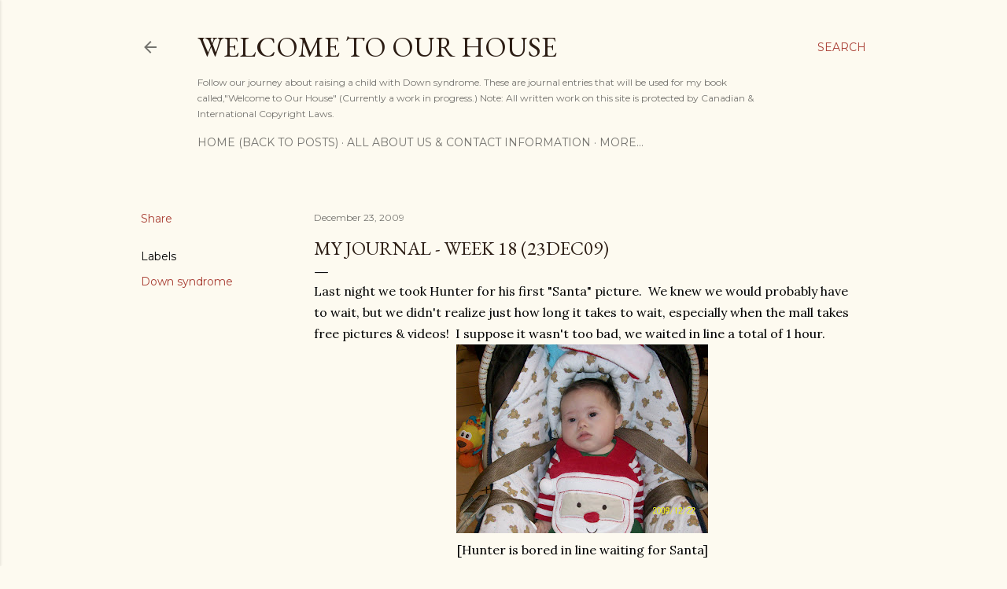

--- FILE ---
content_type: text/html; charset=UTF-8
request_url: http://www.welcometoourhouse-ds.net/2009/12/my-journal-week-19-23dec09.html
body_size: 23675
content:
<!DOCTYPE html>
<html dir='ltr' lang='en'>
<head>
<meta content='width=device-width, initial-scale=1' name='viewport'/>
<title>My Journal - Week 18 (23Dec09)</title>
<meta content='text/html; charset=UTF-8' http-equiv='Content-Type'/>
<!-- Chrome, Firefox OS and Opera -->
<meta content='#fdfaf0' name='theme-color'/>
<!-- Windows Phone -->
<meta content='#fdfaf0' name='msapplication-navbutton-color'/>
<meta content='blogger' name='generator'/>
<link href='http://www.welcometoourhouse-ds.net/favicon.ico' rel='icon' type='image/x-icon'/>
<link href='http://www.welcometoourhouse-ds.net/2009/12/my-journal-week-19-23dec09.html' rel='canonical'/>
<link rel="alternate" type="application/atom+xml" title="Welcome to Our House - Atom" href="http://www.welcometoourhouse-ds.net/feeds/posts/default" />
<link rel="alternate" type="application/rss+xml" title="Welcome to Our House - RSS" href="http://www.welcometoourhouse-ds.net/feeds/posts/default?alt=rss" />
<link rel="service.post" type="application/atom+xml" title="Welcome to Our House - Atom" href="https://www.blogger.com/feeds/455386686506317122/posts/default" />

<link rel="alternate" type="application/atom+xml" title="Welcome to Our House - Atom" href="http://www.welcometoourhouse-ds.net/feeds/5939891994702015569/comments/default" />
<!--Can't find substitution for tag [blog.ieCssRetrofitLinks]-->
<link href='https://blogger.googleusercontent.com/img/b/R29vZ2xl/AVvXsEjoKoeabqyDhxZaKtcvm7xdzMuGpwvuZ_h-0d5ERWwCFdeAd5bPSS3x7VPsL-r8AhGfDA5Pyc8hBPYaCPy7Tk5AFnQdAhmXck3CC1L4WLhtwd1imo0qn8amUwTGiY129fykn8DJbZBh8w2s/s320/Hunter+bored+waiting+for+Santa.JPG' rel='image_src'/>
<meta content='http://www.welcometoourhouse-ds.net/2009/12/my-journal-week-19-23dec09.html' property='og:url'/>
<meta content='My Journal - Week 18 (23Dec09)' property='og:title'/>
<meta content='Last night we took Hunter for his first &quot;Santa&quot; picture.  We knew we would probably have to wait, but we didn&#39;t realize just how long it tak...' property='og:description'/>
<meta content='https://blogger.googleusercontent.com/img/b/R29vZ2xl/AVvXsEjoKoeabqyDhxZaKtcvm7xdzMuGpwvuZ_h-0d5ERWwCFdeAd5bPSS3x7VPsL-r8AhGfDA5Pyc8hBPYaCPy7Tk5AFnQdAhmXck3CC1L4WLhtwd1imo0qn8amUwTGiY129fykn8DJbZBh8w2s/w1200-h630-p-k-no-nu/Hunter+bored+waiting+for+Santa.JPG' property='og:image'/>
<style type='text/css'>@font-face{font-family:'EB Garamond';font-style:normal;font-weight:400;font-display:swap;src:url(//fonts.gstatic.com/s/ebgaramond/v32/SlGDmQSNjdsmc35JDF1K5E55YMjF_7DPuGi-6_RkCY9_WamXgHlIbvw.woff2)format('woff2');unicode-range:U+0460-052F,U+1C80-1C8A,U+20B4,U+2DE0-2DFF,U+A640-A69F,U+FE2E-FE2F;}@font-face{font-family:'EB Garamond';font-style:normal;font-weight:400;font-display:swap;src:url(//fonts.gstatic.com/s/ebgaramond/v32/SlGDmQSNjdsmc35JDF1K5E55YMjF_7DPuGi-6_RkAI9_WamXgHlIbvw.woff2)format('woff2');unicode-range:U+0301,U+0400-045F,U+0490-0491,U+04B0-04B1,U+2116;}@font-face{font-family:'EB Garamond';font-style:normal;font-weight:400;font-display:swap;src:url(//fonts.gstatic.com/s/ebgaramond/v32/SlGDmQSNjdsmc35JDF1K5E55YMjF_7DPuGi-6_RkCI9_WamXgHlIbvw.woff2)format('woff2');unicode-range:U+1F00-1FFF;}@font-face{font-family:'EB Garamond';font-style:normal;font-weight:400;font-display:swap;src:url(//fonts.gstatic.com/s/ebgaramond/v32/SlGDmQSNjdsmc35JDF1K5E55YMjF_7DPuGi-6_RkB49_WamXgHlIbvw.woff2)format('woff2');unicode-range:U+0370-0377,U+037A-037F,U+0384-038A,U+038C,U+038E-03A1,U+03A3-03FF;}@font-face{font-family:'EB Garamond';font-style:normal;font-weight:400;font-display:swap;src:url(//fonts.gstatic.com/s/ebgaramond/v32/SlGDmQSNjdsmc35JDF1K5E55YMjF_7DPuGi-6_RkC49_WamXgHlIbvw.woff2)format('woff2');unicode-range:U+0102-0103,U+0110-0111,U+0128-0129,U+0168-0169,U+01A0-01A1,U+01AF-01B0,U+0300-0301,U+0303-0304,U+0308-0309,U+0323,U+0329,U+1EA0-1EF9,U+20AB;}@font-face{font-family:'EB Garamond';font-style:normal;font-weight:400;font-display:swap;src:url(//fonts.gstatic.com/s/ebgaramond/v32/SlGDmQSNjdsmc35JDF1K5E55YMjF_7DPuGi-6_RkCo9_WamXgHlIbvw.woff2)format('woff2');unicode-range:U+0100-02BA,U+02BD-02C5,U+02C7-02CC,U+02CE-02D7,U+02DD-02FF,U+0304,U+0308,U+0329,U+1D00-1DBF,U+1E00-1E9F,U+1EF2-1EFF,U+2020,U+20A0-20AB,U+20AD-20C0,U+2113,U+2C60-2C7F,U+A720-A7FF;}@font-face{font-family:'EB Garamond';font-style:normal;font-weight:400;font-display:swap;src:url(//fonts.gstatic.com/s/ebgaramond/v32/SlGDmQSNjdsmc35JDF1K5E55YMjF_7DPuGi-6_RkBI9_WamXgHlI.woff2)format('woff2');unicode-range:U+0000-00FF,U+0131,U+0152-0153,U+02BB-02BC,U+02C6,U+02DA,U+02DC,U+0304,U+0308,U+0329,U+2000-206F,U+20AC,U+2122,U+2191,U+2193,U+2212,U+2215,U+FEFF,U+FFFD;}@font-face{font-family:'Lora';font-style:normal;font-weight:400;font-display:swap;src:url(//fonts.gstatic.com/s/lora/v37/0QI6MX1D_JOuGQbT0gvTJPa787weuxJMkq18ndeYxZ2JTg.woff2)format('woff2');unicode-range:U+0460-052F,U+1C80-1C8A,U+20B4,U+2DE0-2DFF,U+A640-A69F,U+FE2E-FE2F;}@font-face{font-family:'Lora';font-style:normal;font-weight:400;font-display:swap;src:url(//fonts.gstatic.com/s/lora/v37/0QI6MX1D_JOuGQbT0gvTJPa787weuxJFkq18ndeYxZ2JTg.woff2)format('woff2');unicode-range:U+0301,U+0400-045F,U+0490-0491,U+04B0-04B1,U+2116;}@font-face{font-family:'Lora';font-style:normal;font-weight:400;font-display:swap;src:url(//fonts.gstatic.com/s/lora/v37/0QI6MX1D_JOuGQbT0gvTJPa787weuxI9kq18ndeYxZ2JTg.woff2)format('woff2');unicode-range:U+0302-0303,U+0305,U+0307-0308,U+0310,U+0312,U+0315,U+031A,U+0326-0327,U+032C,U+032F-0330,U+0332-0333,U+0338,U+033A,U+0346,U+034D,U+0391-03A1,U+03A3-03A9,U+03B1-03C9,U+03D1,U+03D5-03D6,U+03F0-03F1,U+03F4-03F5,U+2016-2017,U+2034-2038,U+203C,U+2040,U+2043,U+2047,U+2050,U+2057,U+205F,U+2070-2071,U+2074-208E,U+2090-209C,U+20D0-20DC,U+20E1,U+20E5-20EF,U+2100-2112,U+2114-2115,U+2117-2121,U+2123-214F,U+2190,U+2192,U+2194-21AE,U+21B0-21E5,U+21F1-21F2,U+21F4-2211,U+2213-2214,U+2216-22FF,U+2308-230B,U+2310,U+2319,U+231C-2321,U+2336-237A,U+237C,U+2395,U+239B-23B7,U+23D0,U+23DC-23E1,U+2474-2475,U+25AF,U+25B3,U+25B7,U+25BD,U+25C1,U+25CA,U+25CC,U+25FB,U+266D-266F,U+27C0-27FF,U+2900-2AFF,U+2B0E-2B11,U+2B30-2B4C,U+2BFE,U+3030,U+FF5B,U+FF5D,U+1D400-1D7FF,U+1EE00-1EEFF;}@font-face{font-family:'Lora';font-style:normal;font-weight:400;font-display:swap;src:url(//fonts.gstatic.com/s/lora/v37/0QI6MX1D_JOuGQbT0gvTJPa787weuxIvkq18ndeYxZ2JTg.woff2)format('woff2');unicode-range:U+0001-000C,U+000E-001F,U+007F-009F,U+20DD-20E0,U+20E2-20E4,U+2150-218F,U+2190,U+2192,U+2194-2199,U+21AF,U+21E6-21F0,U+21F3,U+2218-2219,U+2299,U+22C4-22C6,U+2300-243F,U+2440-244A,U+2460-24FF,U+25A0-27BF,U+2800-28FF,U+2921-2922,U+2981,U+29BF,U+29EB,U+2B00-2BFF,U+4DC0-4DFF,U+FFF9-FFFB,U+10140-1018E,U+10190-1019C,U+101A0,U+101D0-101FD,U+102E0-102FB,U+10E60-10E7E,U+1D2C0-1D2D3,U+1D2E0-1D37F,U+1F000-1F0FF,U+1F100-1F1AD,U+1F1E6-1F1FF,U+1F30D-1F30F,U+1F315,U+1F31C,U+1F31E,U+1F320-1F32C,U+1F336,U+1F378,U+1F37D,U+1F382,U+1F393-1F39F,U+1F3A7-1F3A8,U+1F3AC-1F3AF,U+1F3C2,U+1F3C4-1F3C6,U+1F3CA-1F3CE,U+1F3D4-1F3E0,U+1F3ED,U+1F3F1-1F3F3,U+1F3F5-1F3F7,U+1F408,U+1F415,U+1F41F,U+1F426,U+1F43F,U+1F441-1F442,U+1F444,U+1F446-1F449,U+1F44C-1F44E,U+1F453,U+1F46A,U+1F47D,U+1F4A3,U+1F4B0,U+1F4B3,U+1F4B9,U+1F4BB,U+1F4BF,U+1F4C8-1F4CB,U+1F4D6,U+1F4DA,U+1F4DF,U+1F4E3-1F4E6,U+1F4EA-1F4ED,U+1F4F7,U+1F4F9-1F4FB,U+1F4FD-1F4FE,U+1F503,U+1F507-1F50B,U+1F50D,U+1F512-1F513,U+1F53E-1F54A,U+1F54F-1F5FA,U+1F610,U+1F650-1F67F,U+1F687,U+1F68D,U+1F691,U+1F694,U+1F698,U+1F6AD,U+1F6B2,U+1F6B9-1F6BA,U+1F6BC,U+1F6C6-1F6CF,U+1F6D3-1F6D7,U+1F6E0-1F6EA,U+1F6F0-1F6F3,U+1F6F7-1F6FC,U+1F700-1F7FF,U+1F800-1F80B,U+1F810-1F847,U+1F850-1F859,U+1F860-1F887,U+1F890-1F8AD,U+1F8B0-1F8BB,U+1F8C0-1F8C1,U+1F900-1F90B,U+1F93B,U+1F946,U+1F984,U+1F996,U+1F9E9,U+1FA00-1FA6F,U+1FA70-1FA7C,U+1FA80-1FA89,U+1FA8F-1FAC6,U+1FACE-1FADC,U+1FADF-1FAE9,U+1FAF0-1FAF8,U+1FB00-1FBFF;}@font-face{font-family:'Lora';font-style:normal;font-weight:400;font-display:swap;src:url(//fonts.gstatic.com/s/lora/v37/0QI6MX1D_JOuGQbT0gvTJPa787weuxJOkq18ndeYxZ2JTg.woff2)format('woff2');unicode-range:U+0102-0103,U+0110-0111,U+0128-0129,U+0168-0169,U+01A0-01A1,U+01AF-01B0,U+0300-0301,U+0303-0304,U+0308-0309,U+0323,U+0329,U+1EA0-1EF9,U+20AB;}@font-face{font-family:'Lora';font-style:normal;font-weight:400;font-display:swap;src:url(//fonts.gstatic.com/s/lora/v37/0QI6MX1D_JOuGQbT0gvTJPa787weuxJPkq18ndeYxZ2JTg.woff2)format('woff2');unicode-range:U+0100-02BA,U+02BD-02C5,U+02C7-02CC,U+02CE-02D7,U+02DD-02FF,U+0304,U+0308,U+0329,U+1D00-1DBF,U+1E00-1E9F,U+1EF2-1EFF,U+2020,U+20A0-20AB,U+20AD-20C0,U+2113,U+2C60-2C7F,U+A720-A7FF;}@font-face{font-family:'Lora';font-style:normal;font-weight:400;font-display:swap;src:url(//fonts.gstatic.com/s/lora/v37/0QI6MX1D_JOuGQbT0gvTJPa787weuxJBkq18ndeYxZ0.woff2)format('woff2');unicode-range:U+0000-00FF,U+0131,U+0152-0153,U+02BB-02BC,U+02C6,U+02DA,U+02DC,U+0304,U+0308,U+0329,U+2000-206F,U+20AC,U+2122,U+2191,U+2193,U+2212,U+2215,U+FEFF,U+FFFD;}@font-face{font-family:'Montserrat';font-style:normal;font-weight:400;font-display:swap;src:url(//fonts.gstatic.com/s/montserrat/v31/JTUSjIg1_i6t8kCHKm459WRhyyTh89ZNpQ.woff2)format('woff2');unicode-range:U+0460-052F,U+1C80-1C8A,U+20B4,U+2DE0-2DFF,U+A640-A69F,U+FE2E-FE2F;}@font-face{font-family:'Montserrat';font-style:normal;font-weight:400;font-display:swap;src:url(//fonts.gstatic.com/s/montserrat/v31/JTUSjIg1_i6t8kCHKm459W1hyyTh89ZNpQ.woff2)format('woff2');unicode-range:U+0301,U+0400-045F,U+0490-0491,U+04B0-04B1,U+2116;}@font-face{font-family:'Montserrat';font-style:normal;font-weight:400;font-display:swap;src:url(//fonts.gstatic.com/s/montserrat/v31/JTUSjIg1_i6t8kCHKm459WZhyyTh89ZNpQ.woff2)format('woff2');unicode-range:U+0102-0103,U+0110-0111,U+0128-0129,U+0168-0169,U+01A0-01A1,U+01AF-01B0,U+0300-0301,U+0303-0304,U+0308-0309,U+0323,U+0329,U+1EA0-1EF9,U+20AB;}@font-face{font-family:'Montserrat';font-style:normal;font-weight:400;font-display:swap;src:url(//fonts.gstatic.com/s/montserrat/v31/JTUSjIg1_i6t8kCHKm459WdhyyTh89ZNpQ.woff2)format('woff2');unicode-range:U+0100-02BA,U+02BD-02C5,U+02C7-02CC,U+02CE-02D7,U+02DD-02FF,U+0304,U+0308,U+0329,U+1D00-1DBF,U+1E00-1E9F,U+1EF2-1EFF,U+2020,U+20A0-20AB,U+20AD-20C0,U+2113,U+2C60-2C7F,U+A720-A7FF;}@font-face{font-family:'Montserrat';font-style:normal;font-weight:400;font-display:swap;src:url(//fonts.gstatic.com/s/montserrat/v31/JTUSjIg1_i6t8kCHKm459WlhyyTh89Y.woff2)format('woff2');unicode-range:U+0000-00FF,U+0131,U+0152-0153,U+02BB-02BC,U+02C6,U+02DA,U+02DC,U+0304,U+0308,U+0329,U+2000-206F,U+20AC,U+2122,U+2191,U+2193,U+2212,U+2215,U+FEFF,U+FFFD;}@font-face{font-family:'Montserrat';font-style:normal;font-weight:700;font-display:swap;src:url(//fonts.gstatic.com/s/montserrat/v31/JTUSjIg1_i6t8kCHKm459WRhyyTh89ZNpQ.woff2)format('woff2');unicode-range:U+0460-052F,U+1C80-1C8A,U+20B4,U+2DE0-2DFF,U+A640-A69F,U+FE2E-FE2F;}@font-face{font-family:'Montserrat';font-style:normal;font-weight:700;font-display:swap;src:url(//fonts.gstatic.com/s/montserrat/v31/JTUSjIg1_i6t8kCHKm459W1hyyTh89ZNpQ.woff2)format('woff2');unicode-range:U+0301,U+0400-045F,U+0490-0491,U+04B0-04B1,U+2116;}@font-face{font-family:'Montserrat';font-style:normal;font-weight:700;font-display:swap;src:url(//fonts.gstatic.com/s/montserrat/v31/JTUSjIg1_i6t8kCHKm459WZhyyTh89ZNpQ.woff2)format('woff2');unicode-range:U+0102-0103,U+0110-0111,U+0128-0129,U+0168-0169,U+01A0-01A1,U+01AF-01B0,U+0300-0301,U+0303-0304,U+0308-0309,U+0323,U+0329,U+1EA0-1EF9,U+20AB;}@font-face{font-family:'Montserrat';font-style:normal;font-weight:700;font-display:swap;src:url(//fonts.gstatic.com/s/montserrat/v31/JTUSjIg1_i6t8kCHKm459WdhyyTh89ZNpQ.woff2)format('woff2');unicode-range:U+0100-02BA,U+02BD-02C5,U+02C7-02CC,U+02CE-02D7,U+02DD-02FF,U+0304,U+0308,U+0329,U+1D00-1DBF,U+1E00-1E9F,U+1EF2-1EFF,U+2020,U+20A0-20AB,U+20AD-20C0,U+2113,U+2C60-2C7F,U+A720-A7FF;}@font-face{font-family:'Montserrat';font-style:normal;font-weight:700;font-display:swap;src:url(//fonts.gstatic.com/s/montserrat/v31/JTUSjIg1_i6t8kCHKm459WlhyyTh89Y.woff2)format('woff2');unicode-range:U+0000-00FF,U+0131,U+0152-0153,U+02BB-02BC,U+02C6,U+02DA,U+02DC,U+0304,U+0308,U+0329,U+2000-206F,U+20AC,U+2122,U+2191,U+2193,U+2212,U+2215,U+FEFF,U+FFFD;}</style>
<style id='page-skin-1' type='text/css'><!--
/*! normalize.css v3.0.1 | MIT License | git.io/normalize */html{font-family:sans-serif;-ms-text-size-adjust:100%;-webkit-text-size-adjust:100%}body{margin:0}article,aside,details,figcaption,figure,footer,header,hgroup,main,nav,section,summary{display:block}audio,canvas,progress,video{display:inline-block;vertical-align:baseline}audio:not([controls]){display:none;height:0}[hidden],template{display:none}a{background:transparent}a:active,a:hover{outline:0}abbr[title]{border-bottom:1px dotted}b,strong{font-weight:bold}dfn{font-style:italic}h1{font-size:2em;margin:.67em 0}mark{background:#ff0;color:#000}small{font-size:80%}sub,sup{font-size:75%;line-height:0;position:relative;vertical-align:baseline}sup{top:-0.5em}sub{bottom:-0.25em}img{border:0}svg:not(:root){overflow:hidden}figure{margin:1em 40px}hr{-moz-box-sizing:content-box;box-sizing:content-box;height:0}pre{overflow:auto}code,kbd,pre,samp{font-family:monospace,monospace;font-size:1em}button,input,optgroup,select,textarea{color:inherit;font:inherit;margin:0}button{overflow:visible}button,select{text-transform:none}button,html input[type="button"],input[type="reset"],input[type="submit"]{-webkit-appearance:button;cursor:pointer}button[disabled],html input[disabled]{cursor:default}button::-moz-focus-inner,input::-moz-focus-inner{border:0;padding:0}input{line-height:normal}input[type="checkbox"],input[type="radio"]{box-sizing:border-box;padding:0}input[type="number"]::-webkit-inner-spin-button,input[type="number"]::-webkit-outer-spin-button{height:auto}input[type="search"]{-webkit-appearance:textfield;-moz-box-sizing:content-box;-webkit-box-sizing:content-box;box-sizing:content-box}input[type="search"]::-webkit-search-cancel-button,input[type="search"]::-webkit-search-decoration{-webkit-appearance:none}fieldset{border:1px solid #c0c0c0;margin:0 2px;padding:.35em .625em .75em}legend{border:0;padding:0}textarea{overflow:auto}optgroup{font-weight:bold}table{border-collapse:collapse;border-spacing:0}td,th{padding:0}
/*!************************************************
* Blogger Template Style
* Name: Soho
**************************************************/
body{
overflow-wrap:break-word;
word-break:break-word;
word-wrap:break-word
}
.hidden{
display:none
}
.invisible{
visibility:hidden
}
.container::after,.float-container::after{
clear:both;
content:"";
display:table
}
.clearboth{
clear:both
}
#comments .comment .comment-actions,.subscribe-popup .FollowByEmail .follow-by-email-submit{
background:0 0;
border:0;
box-shadow:none;
color:#a93e33;
cursor:pointer;
font-size:14px;
font-weight:700;
outline:0;
text-decoration:none;
text-transform:uppercase;
width:auto
}
.dim-overlay{
background-color:rgba(0,0,0,.54);
height:100vh;
left:0;
position:fixed;
top:0;
width:100%
}
#sharing-dim-overlay{
background-color:transparent
}
input::-ms-clear{
display:none
}
.blogger-logo,.svg-icon-24.blogger-logo{
fill:#ff9800;
opacity:1
}
.loading-spinner-large{
-webkit-animation:mspin-rotate 1.568s infinite linear;
animation:mspin-rotate 1.568s infinite linear;
height:48px;
overflow:hidden;
position:absolute;
width:48px;
z-index:200
}
.loading-spinner-large>div{
-webkit-animation:mspin-revrot 5332ms infinite steps(4);
animation:mspin-revrot 5332ms infinite steps(4)
}
.loading-spinner-large>div>div{
-webkit-animation:mspin-singlecolor-large-film 1333ms infinite steps(81);
animation:mspin-singlecolor-large-film 1333ms infinite steps(81);
background-size:100%;
height:48px;
width:3888px
}
.mspin-black-large>div>div,.mspin-grey_54-large>div>div{
background-image:url(https://www.blogblog.com/indie/mspin_black_large.svg)
}
.mspin-white-large>div>div{
background-image:url(https://www.blogblog.com/indie/mspin_white_large.svg)
}
.mspin-grey_54-large{
opacity:.54
}
@-webkit-keyframes mspin-singlecolor-large-film{
from{
-webkit-transform:translateX(0);
transform:translateX(0)
}
to{
-webkit-transform:translateX(-3888px);
transform:translateX(-3888px)
}
}
@keyframes mspin-singlecolor-large-film{
from{
-webkit-transform:translateX(0);
transform:translateX(0)
}
to{
-webkit-transform:translateX(-3888px);
transform:translateX(-3888px)
}
}
@-webkit-keyframes mspin-rotate{
from{
-webkit-transform:rotate(0);
transform:rotate(0)
}
to{
-webkit-transform:rotate(360deg);
transform:rotate(360deg)
}
}
@keyframes mspin-rotate{
from{
-webkit-transform:rotate(0);
transform:rotate(0)
}
to{
-webkit-transform:rotate(360deg);
transform:rotate(360deg)
}
}
@-webkit-keyframes mspin-revrot{
from{
-webkit-transform:rotate(0);
transform:rotate(0)
}
to{
-webkit-transform:rotate(-360deg);
transform:rotate(-360deg)
}
}
@keyframes mspin-revrot{
from{
-webkit-transform:rotate(0);
transform:rotate(0)
}
to{
-webkit-transform:rotate(-360deg);
transform:rotate(-360deg)
}
}
.skip-navigation{
background-color:#fff;
box-sizing:border-box;
color:#000;
display:block;
height:0;
left:0;
line-height:50px;
overflow:hidden;
padding-top:0;
position:fixed;
text-align:center;
top:0;
-webkit-transition:box-shadow .3s,height .3s,padding-top .3s;
transition:box-shadow .3s,height .3s,padding-top .3s;
width:100%;
z-index:900
}
.skip-navigation:focus{
box-shadow:0 4px 5px 0 rgba(0,0,0,.14),0 1px 10px 0 rgba(0,0,0,.12),0 2px 4px -1px rgba(0,0,0,.2);
height:50px
}
#main{
outline:0
}
.main-heading{
position:absolute;
clip:rect(1px,1px,1px,1px);
padding:0;
border:0;
height:1px;
width:1px;
overflow:hidden
}
.Attribution{
margin-top:1em;
text-align:center
}
.Attribution .blogger img,.Attribution .blogger svg{
vertical-align:bottom
}
.Attribution .blogger img{
margin-right:.5em
}
.Attribution div{
line-height:24px;
margin-top:.5em
}
.Attribution .copyright,.Attribution .image-attribution{
font-size:.7em;
margin-top:1.5em
}
.BLOG_mobile_video_class{
display:none
}
.bg-photo{
background-attachment:scroll!important
}
body .CSS_LIGHTBOX{
z-index:900
}
.extendable .show-less,.extendable .show-more{
border-color:#a93e33;
color:#a93e33;
margin-top:8px
}
.extendable .show-less.hidden,.extendable .show-more.hidden{
display:none
}
.inline-ad{
display:none;
max-width:100%;
overflow:hidden
}
.adsbygoogle{
display:block
}
#cookieChoiceInfo{
bottom:0;
top:auto
}
iframe.b-hbp-video{
border:0
}
.post-body img{
max-width:100%
}
.post-body iframe{
max-width:100%
}
.post-body a[imageanchor="1"]{
display:inline-block
}
.byline{
margin-right:1em
}
.byline:last-child{
margin-right:0
}
.link-copied-dialog{
max-width:520px;
outline:0
}
.link-copied-dialog .modal-dialog-buttons{
margin-top:8px
}
.link-copied-dialog .goog-buttonset-default{
background:0 0;
border:0
}
.link-copied-dialog .goog-buttonset-default:focus{
outline:0
}
.paging-control-container{
margin-bottom:16px
}
.paging-control-container .paging-control{
display:inline-block
}
.paging-control-container .comment-range-text::after,.paging-control-container .paging-control{
color:#a93e33
}
.paging-control-container .comment-range-text,.paging-control-container .paging-control{
margin-right:8px
}
.paging-control-container .comment-range-text::after,.paging-control-container .paging-control::after{
content:"\b7";
cursor:default;
padding-left:8px;
pointer-events:none
}
.paging-control-container .comment-range-text:last-child::after,.paging-control-container .paging-control:last-child::after{
content:none
}
.byline.reactions iframe{
height:20px
}
.b-notification{
color:#000;
background-color:#fff;
border-bottom:solid 1px #000;
box-sizing:border-box;
padding:16px 32px;
text-align:center
}
.b-notification.visible{
-webkit-transition:margin-top .3s cubic-bezier(.4,0,.2,1);
transition:margin-top .3s cubic-bezier(.4,0,.2,1)
}
.b-notification.invisible{
position:absolute
}
.b-notification-close{
position:absolute;
right:8px;
top:8px
}
.no-posts-message{
line-height:40px;
text-align:center
}
@media screen and (max-width:1162px){
body.item-view .post-body a[imageanchor="1"][style*="float: left;"],body.item-view .post-body a[imageanchor="1"][style*="float: right;"]{
float:none!important;
clear:none!important
}
body.item-view .post-body a[imageanchor="1"] img{
display:block;
height:auto;
margin:0 auto
}
body.item-view .post-body>.separator:first-child>a[imageanchor="1"]:first-child{
margin-top:20px
}
.post-body a[imageanchor]{
display:block
}
body.item-view .post-body a[imageanchor="1"]{
margin-left:0!important;
margin-right:0!important
}
body.item-view .post-body a[imageanchor="1"]+a[imageanchor="1"]{
margin-top:16px
}
}
.item-control{
display:none
}
#comments{
border-top:1px dashed rgba(0,0,0,.54);
margin-top:20px;
padding:20px
}
#comments .comment-thread ol{
margin:0;
padding-left:0;
padding-left:0
}
#comments .comment .comment-replybox-single,#comments .comment-thread .comment-replies{
margin-left:60px
}
#comments .comment-thread .thread-count{
display:none
}
#comments .comment{
list-style-type:none;
padding:0 0 30px;
position:relative
}
#comments .comment .comment{
padding-bottom:8px
}
.comment .avatar-image-container{
position:absolute
}
.comment .avatar-image-container img{
border-radius:50%
}
.avatar-image-container svg,.comment .avatar-image-container .avatar-icon{
border-radius:50%;
border:solid 1px #000000;
box-sizing:border-box;
fill:#000000;
height:35px;
margin:0;
padding:7px;
width:35px
}
.comment .comment-block{
margin-top:10px;
margin-left:60px;
padding-bottom:0
}
#comments .comment-author-header-wrapper{
margin-left:40px
}
#comments .comment .thread-expanded .comment-block{
padding-bottom:20px
}
#comments .comment .comment-header .user,#comments .comment .comment-header .user a{
color:#000000;
font-style:normal;
font-weight:700
}
#comments .comment .comment-actions{
bottom:0;
margin-bottom:15px;
position:absolute
}
#comments .comment .comment-actions>*{
margin-right:8px
}
#comments .comment .comment-header .datetime{
bottom:0;
color:rgba(0, 0, 0, 0.54);
display:inline-block;
font-size:13px;
font-style:italic;
margin-left:8px
}
#comments .comment .comment-footer .comment-timestamp a,#comments .comment .comment-header .datetime a{
color:rgba(0, 0, 0, 0.54)
}
#comments .comment .comment-content,.comment .comment-body{
margin-top:12px;
word-break:break-word
}
.comment-body{
margin-bottom:12px
}
#comments.embed[data-num-comments="0"]{
border:0;
margin-top:0;
padding-top:0
}
#comments.embed[data-num-comments="0"] #comment-post-message,#comments.embed[data-num-comments="0"] div.comment-form>p,#comments.embed[data-num-comments="0"] p.comment-footer{
display:none
}
#comment-editor-src{
display:none
}
.comments .comments-content .loadmore.loaded{
max-height:0;
opacity:0;
overflow:hidden
}
.extendable .remaining-items{
height:0;
overflow:hidden;
-webkit-transition:height .3s cubic-bezier(.4,0,.2,1);
transition:height .3s cubic-bezier(.4,0,.2,1)
}
.extendable .remaining-items.expanded{
height:auto
}
.svg-icon-24,.svg-icon-24-button{
cursor:pointer;
height:24px;
width:24px;
min-width:24px
}
.touch-icon{
margin:-12px;
padding:12px
}
.touch-icon:active,.touch-icon:focus{
background-color:rgba(153,153,153,.4);
border-radius:50%
}
svg:not(:root).touch-icon{
overflow:visible
}
html[dir=rtl] .rtl-reversible-icon{
-webkit-transform:scaleX(-1);
-ms-transform:scaleX(-1);
transform:scaleX(-1)
}
.svg-icon-24-button,.touch-icon-button{
background:0 0;
border:0;
margin:0;
outline:0;
padding:0
}
.touch-icon-button .touch-icon:active,.touch-icon-button .touch-icon:focus{
background-color:transparent
}
.touch-icon-button:active .touch-icon,.touch-icon-button:focus .touch-icon{
background-color:rgba(153,153,153,.4);
border-radius:50%
}
.Profile .default-avatar-wrapper .avatar-icon{
border-radius:50%;
border:solid 1px #000000;
box-sizing:border-box;
fill:#000000;
margin:0
}
.Profile .individual .default-avatar-wrapper .avatar-icon{
padding:25px
}
.Profile .individual .avatar-icon,.Profile .individual .profile-img{
height:120px;
width:120px
}
.Profile .team .default-avatar-wrapper .avatar-icon{
padding:8px
}
.Profile .team .avatar-icon,.Profile .team .default-avatar-wrapper,.Profile .team .profile-img{
height:40px;
width:40px
}
.snippet-container{
margin:0;
position:relative;
overflow:hidden
}
.snippet-fade{
bottom:0;
box-sizing:border-box;
position:absolute;
width:96px
}
.snippet-fade{
right:0
}
.snippet-fade:after{
content:"\2026"
}
.snippet-fade:after{
float:right
}
.centered-top-container.sticky{
left:0;
position:fixed;
right:0;
top:0;
width:auto;
z-index:50;
-webkit-transition-property:opacity,-webkit-transform;
transition-property:opacity,-webkit-transform;
transition-property:transform,opacity;
transition-property:transform,opacity,-webkit-transform;
-webkit-transition-duration:.2s;
transition-duration:.2s;
-webkit-transition-timing-function:cubic-bezier(.4,0,.2,1);
transition-timing-function:cubic-bezier(.4,0,.2,1)
}
.centered-top-placeholder{
display:none
}
.collapsed-header .centered-top-placeholder{
display:block
}
.centered-top-container .Header .replaced h1,.centered-top-placeholder .Header .replaced h1{
display:none
}
.centered-top-container.sticky .Header .replaced h1{
display:block
}
.centered-top-container.sticky .Header .header-widget{
background:0 0
}
.centered-top-container.sticky .Header .header-image-wrapper{
display:none
}
.centered-top-container img,.centered-top-placeholder img{
max-width:100%
}
.collapsible{
-webkit-transition:height .3s cubic-bezier(.4,0,.2,1);
transition:height .3s cubic-bezier(.4,0,.2,1)
}
.collapsible,.collapsible>summary{
display:block;
overflow:hidden
}
.collapsible>:not(summary){
display:none
}
.collapsible[open]>:not(summary){
display:block
}
.collapsible:focus,.collapsible>summary:focus{
outline:0
}
.collapsible>summary{
cursor:pointer;
display:block;
padding:0
}
.collapsible:focus>summary,.collapsible>summary:focus{
background-color:transparent
}
.collapsible>summary::-webkit-details-marker{
display:none
}
.collapsible-title{
-webkit-box-align:center;
-webkit-align-items:center;
-ms-flex-align:center;
align-items:center;
display:-webkit-box;
display:-webkit-flex;
display:-ms-flexbox;
display:flex
}
.collapsible-title .title{
-webkit-box-flex:1;
-webkit-flex:1 1 auto;
-ms-flex:1 1 auto;
flex:1 1 auto;
-webkit-box-ordinal-group:1;
-webkit-order:0;
-ms-flex-order:0;
order:0;
overflow:hidden;
text-overflow:ellipsis;
white-space:nowrap
}
.collapsible-title .chevron-down,.collapsible[open] .collapsible-title .chevron-up{
display:block
}
.collapsible-title .chevron-up,.collapsible[open] .collapsible-title .chevron-down{
display:none
}
.flat-button{
cursor:pointer;
display:inline-block;
font-weight:700;
text-transform:uppercase;
border-radius:2px;
padding:8px;
margin:-8px
}
.flat-icon-button{
background:0 0;
border:0;
margin:0;
outline:0;
padding:0;
margin:-12px;
padding:12px;
cursor:pointer;
box-sizing:content-box;
display:inline-block;
line-height:0
}
.flat-icon-button,.flat-icon-button .splash-wrapper{
border-radius:50%
}
.flat-icon-button .splash.animate{
-webkit-animation-duration:.3s;
animation-duration:.3s
}
.overflowable-container{
max-height:28px;
overflow:hidden;
position:relative
}
.overflow-button{
cursor:pointer
}
#overflowable-dim-overlay{
background:0 0
}
.overflow-popup{
box-shadow:0 2px 2px 0 rgba(0,0,0,.14),0 3px 1px -2px rgba(0,0,0,.2),0 1px 5px 0 rgba(0,0,0,.12);
background-color:#fdfaf0;
left:0;
max-width:calc(100% - 32px);
position:absolute;
top:0;
visibility:hidden;
z-index:101
}
.overflow-popup ul{
list-style:none
}
.overflow-popup .tabs li,.overflow-popup li{
display:block;
height:auto
}
.overflow-popup .tabs li{
padding-left:0;
padding-right:0
}
.overflow-button.hidden,.overflow-popup .tabs li.hidden,.overflow-popup li.hidden{
display:none
}
.search{
display:-webkit-box;
display:-webkit-flex;
display:-ms-flexbox;
display:flex;
line-height:24px;
width:24px
}
.search.focused{
width:100%
}
.search.focused .section{
width:100%
}
.search form{
z-index:101
}
.search h3{
display:none
}
.search form{
display:-webkit-box;
display:-webkit-flex;
display:-ms-flexbox;
display:flex;
-webkit-box-flex:1;
-webkit-flex:1 0 0;
-ms-flex:1 0 0px;
flex:1 0 0;
border-bottom:solid 1px transparent;
padding-bottom:8px
}
.search form>*{
display:none
}
.search.focused form>*{
display:block
}
.search .search-input label{
display:none
}
.centered-top-placeholder.cloned .search form{
z-index:30
}
.search.focused form{
border-color:rgba(0, 0, 0, 0.54);
position:relative;
width:auto
}
.collapsed-header .centered-top-container .search.focused form{
border-bottom-color:transparent
}
.search-expand{
-webkit-box-flex:0;
-webkit-flex:0 0 auto;
-ms-flex:0 0 auto;
flex:0 0 auto
}
.search-expand-text{
display:none
}
.search-close{
display:inline;
vertical-align:middle
}
.search-input{
-webkit-box-flex:1;
-webkit-flex:1 0 1px;
-ms-flex:1 0 1px;
flex:1 0 1px
}
.search-input input{
background:0 0;
border:0;
box-sizing:border-box;
color:rgba(0, 0, 0, 0.54);
display:inline-block;
outline:0;
width:calc(100% - 48px)
}
.search-input input.no-cursor{
color:transparent;
text-shadow:0 0 0 rgba(0, 0, 0, 0.54)
}
.collapsed-header .centered-top-container .search-action,.collapsed-header .centered-top-container .search-input input{
color:rgba(0, 0, 0, 0.54)
}
.collapsed-header .centered-top-container .search-input input.no-cursor{
color:transparent;
text-shadow:0 0 0 rgba(0, 0, 0, 0.54)
}
.collapsed-header .centered-top-container .search-input input.no-cursor:focus,.search-input input.no-cursor:focus{
outline:0
}
.search-focused>*{
visibility:hidden
}
.search-focused .search,.search-focused .search-icon{
visibility:visible
}
.search.focused .search-action{
display:block
}
.search.focused .search-action:disabled{
opacity:.3
}
.widget.Sharing .sharing-button{
display:none
}
.widget.Sharing .sharing-buttons li{
padding:0
}
.widget.Sharing .sharing-buttons li span{
display:none
}
.post-share-buttons{
position:relative
}
.centered-bottom .share-buttons .svg-icon-24,.share-buttons .svg-icon-24{
fill:#000000
}
.sharing-open.touch-icon-button:active .touch-icon,.sharing-open.touch-icon-button:focus .touch-icon{
background-color:transparent
}
.share-buttons{
background-color:#fdfaf0;
border-radius:2px;
box-shadow:0 2px 2px 0 rgba(0,0,0,.14),0 3px 1px -2px rgba(0,0,0,.2),0 1px 5px 0 rgba(0,0,0,.12);
color:#000000;
list-style:none;
margin:0;
padding:8px 0;
position:absolute;
top:-11px;
min-width:200px;
z-index:101
}
.share-buttons.hidden{
display:none
}
.sharing-button{
background:0 0;
border:0;
margin:0;
outline:0;
padding:0;
cursor:pointer
}
.share-buttons li{
margin:0;
height:48px
}
.share-buttons li:last-child{
margin-bottom:0
}
.share-buttons li .sharing-platform-button{
box-sizing:border-box;
cursor:pointer;
display:block;
height:100%;
margin-bottom:0;
padding:0 16px;
position:relative;
width:100%
}
.share-buttons li .sharing-platform-button:focus,.share-buttons li .sharing-platform-button:hover{
background-color:rgba(128,128,128,.1);
outline:0
}
.share-buttons li svg[class*=" sharing-"],.share-buttons li svg[class^=sharing-]{
position:absolute;
top:10px
}
.share-buttons li span.sharing-platform-button{
position:relative;
top:0
}
.share-buttons li .platform-sharing-text{
display:block;
font-size:16px;
line-height:48px;
white-space:nowrap
}
.share-buttons li .platform-sharing-text{
margin-left:56px
}
.sidebar-container{
background-color:#f7f7f7;
max-width:284px;
overflow-y:auto;
-webkit-transition-property:-webkit-transform;
transition-property:-webkit-transform;
transition-property:transform;
transition-property:transform,-webkit-transform;
-webkit-transition-duration:.3s;
transition-duration:.3s;
-webkit-transition-timing-function:cubic-bezier(0,0,.2,1);
transition-timing-function:cubic-bezier(0,0,.2,1);
width:284px;
z-index:101;
-webkit-overflow-scrolling:touch
}
.sidebar-container .navigation{
line-height:0;
padding:16px
}
.sidebar-container .sidebar-back{
cursor:pointer
}
.sidebar-container .widget{
background:0 0;
margin:0 16px;
padding:16px 0
}
.sidebar-container .widget .title{
color:rgba(0, 0, 0, 0.54);
margin:0
}
.sidebar-container .widget ul{
list-style:none;
margin:0;
padding:0
}
.sidebar-container .widget ul ul{
margin-left:1em
}
.sidebar-container .widget li{
font-size:16px;
line-height:normal
}
.sidebar-container .widget+.widget{
border-top:1px dashed rgba(0, 0, 0, 0.54)
}
.BlogArchive li{
margin:16px 0
}
.BlogArchive li:last-child{
margin-bottom:0
}
.Label li a{
display:inline-block
}
.BlogArchive .post-count,.Label .label-count{
float:right;
margin-left:.25em
}
.BlogArchive .post-count::before,.Label .label-count::before{
content:"("
}
.BlogArchive .post-count::after,.Label .label-count::after{
content:")"
}
.widget.Translate .skiptranslate>div{
display:block!important
}
.widget.Profile .profile-link{
display:-webkit-box;
display:-webkit-flex;
display:-ms-flexbox;
display:flex
}
.widget.Profile .team-member .default-avatar-wrapper,.widget.Profile .team-member .profile-img{
-webkit-box-flex:0;
-webkit-flex:0 0 auto;
-ms-flex:0 0 auto;
flex:0 0 auto;
margin-right:1em
}
.widget.Profile .individual .profile-link{
-webkit-box-orient:vertical;
-webkit-box-direction:normal;
-webkit-flex-direction:column;
-ms-flex-direction:column;
flex-direction:column
}
.widget.Profile .team .profile-link .profile-name{
-webkit-align-self:center;
-ms-flex-item-align:center;
align-self:center;
display:block;
-webkit-box-flex:1;
-webkit-flex:1 1 auto;
-ms-flex:1 1 auto;
flex:1 1 auto
}
.dim-overlay{
background-color:rgba(0,0,0,.54);
z-index:100
}
body.sidebar-visible{
overflow-y:hidden
}
@media screen and (max-width:1439px){
.sidebar-container{
bottom:0;
position:fixed;
top:0;
left:0;
right:auto
}
.sidebar-container.sidebar-invisible{
-webkit-transition-timing-function:cubic-bezier(.4,0,.6,1);
transition-timing-function:cubic-bezier(.4,0,.6,1)
}
html[dir=ltr] .sidebar-container.sidebar-invisible{
-webkit-transform:translateX(-284px);
-ms-transform:translateX(-284px);
transform:translateX(-284px)
}
html[dir=rtl] .sidebar-container.sidebar-invisible{
-webkit-transform:translateX(284px);
-ms-transform:translateX(284px);
transform:translateX(284px)
}
}
@media screen and (min-width:1440px){
.sidebar-container{
position:absolute;
top:0;
left:0;
right:auto
}
.sidebar-container .navigation{
display:none
}
}
.dialog{
box-shadow:0 2px 2px 0 rgba(0,0,0,.14),0 3px 1px -2px rgba(0,0,0,.2),0 1px 5px 0 rgba(0,0,0,.12);
background:#fdfaf0;
box-sizing:border-box;
color:#000000;
padding:30px;
position:fixed;
text-align:center;
width:calc(100% - 24px);
z-index:101
}
.dialog input[type=email],.dialog input[type=text]{
background-color:transparent;
border:0;
border-bottom:solid 1px rgba(0,0,0,.12);
color:#000000;
display:block;
font-family:EB Garamond, serif;
font-size:16px;
line-height:24px;
margin:auto;
padding-bottom:7px;
outline:0;
text-align:center;
width:100%
}
.dialog input[type=email]::-webkit-input-placeholder,.dialog input[type=text]::-webkit-input-placeholder{
color:#000000
}
.dialog input[type=email]::-moz-placeholder,.dialog input[type=text]::-moz-placeholder{
color:#000000
}
.dialog input[type=email]:-ms-input-placeholder,.dialog input[type=text]:-ms-input-placeholder{
color:#000000
}
.dialog input[type=email]::-ms-input-placeholder,.dialog input[type=text]::-ms-input-placeholder{
color:#000000
}
.dialog input[type=email]::placeholder,.dialog input[type=text]::placeholder{
color:#000000
}
.dialog input[type=email]:focus,.dialog input[type=text]:focus{
border-bottom:solid 2px #a93e33;
padding-bottom:6px
}
.dialog input.no-cursor{
color:transparent;
text-shadow:0 0 0 #000000
}
.dialog input.no-cursor:focus{
outline:0
}
.dialog input.no-cursor:focus{
outline:0
}
.dialog input[type=submit]{
font-family:EB Garamond, serif
}
.dialog .goog-buttonset-default{
color:#a93e33
}
.subscribe-popup{
max-width:364px
}
.subscribe-popup h3{
color:#2c1d14;
font-size:1.8em;
margin-top:0
}
.subscribe-popup .FollowByEmail h3{
display:none
}
.subscribe-popup .FollowByEmail .follow-by-email-submit{
color:#a93e33;
display:inline-block;
margin:0 auto;
margin-top:24px;
width:auto;
white-space:normal
}
.subscribe-popup .FollowByEmail .follow-by-email-submit:disabled{
cursor:default;
opacity:.3
}
@media (max-width:800px){
.blog-name div.widget.Subscribe{
margin-bottom:16px
}
body.item-view .blog-name div.widget.Subscribe{
margin:8px auto 16px auto;
width:100%
}
}
body#layout .bg-photo,body#layout .bg-photo-overlay{
display:none
}
body#layout .page_body{
padding:0;
position:relative;
top:0
}
body#layout .page{
display:inline-block;
left:inherit;
position:relative;
vertical-align:top;
width:540px
}
body#layout .centered{
max-width:954px
}
body#layout .navigation{
display:none
}
body#layout .sidebar-container{
display:inline-block;
width:40%
}
body#layout .hamburger-menu,body#layout .search{
display:none
}
body{
background-color:#fdfaf0;
color:#000000;
font:normal 400 20px EB Garamond, serif;
height:100%;
margin:0;
min-height:100vh
}
h1,h2,h3,h4,h5,h6{
font-weight:400
}
a{
color:#a93e33;
text-decoration:none
}
.dim-overlay{
z-index:100
}
body.sidebar-visible .page_body{
overflow-y:scroll
}
.widget .title{
color:rgba(0, 0, 0, 0.54);
font:normal 400 12px Montserrat, sans-serif
}
.extendable .show-less,.extendable .show-more{
color:#a93e33;
font:normal 400 12px Montserrat, sans-serif;
margin:12px -8px 0 -8px;
text-transform:uppercase
}
.footer .widget,.main .widget{
margin:50px 0
}
.main .widget .title{
text-transform:uppercase
}
.inline-ad{
display:block;
margin-top:50px
}
.adsbygoogle{
text-align:center
}
.page_body{
display:-webkit-box;
display:-webkit-flex;
display:-ms-flexbox;
display:flex;
-webkit-box-orient:vertical;
-webkit-box-direction:normal;
-webkit-flex-direction:column;
-ms-flex-direction:column;
flex-direction:column;
min-height:100vh;
position:relative;
z-index:20
}
.page_body>*{
-webkit-box-flex:0;
-webkit-flex:0 0 auto;
-ms-flex:0 0 auto;
flex:0 0 auto
}
.page_body>#footer{
margin-top:auto
}
.centered-bottom,.centered-top{
margin:0 32px;
max-width:100%
}
.centered-top{
padding-bottom:12px;
padding-top:12px
}
.sticky .centered-top{
padding-bottom:0;
padding-top:0
}
.centered-top-container,.centered-top-placeholder{
background:#fdfaf0
}
.centered-top{
display:-webkit-box;
display:-webkit-flex;
display:-ms-flexbox;
display:flex;
-webkit-flex-wrap:wrap;
-ms-flex-wrap:wrap;
flex-wrap:wrap;
-webkit-box-pack:justify;
-webkit-justify-content:space-between;
-ms-flex-pack:justify;
justify-content:space-between;
position:relative
}
.sticky .centered-top{
-webkit-flex-wrap:nowrap;
-ms-flex-wrap:nowrap;
flex-wrap:nowrap
}
.centered-top-container .svg-icon-24,.centered-top-placeholder .svg-icon-24{
fill:rgba(0, 0, 0, 0.54)
}
.back-button-container,.hamburger-menu-container{
-webkit-box-flex:0;
-webkit-flex:0 0 auto;
-ms-flex:0 0 auto;
flex:0 0 auto;
height:48px;
-webkit-box-ordinal-group:2;
-webkit-order:1;
-ms-flex-order:1;
order:1
}
.sticky .back-button-container,.sticky .hamburger-menu-container{
-webkit-box-ordinal-group:2;
-webkit-order:1;
-ms-flex-order:1;
order:1
}
.back-button,.hamburger-menu,.search-expand-icon{
cursor:pointer;
margin-top:0
}
.search{
-webkit-box-align:start;
-webkit-align-items:flex-start;
-ms-flex-align:start;
align-items:flex-start;
-webkit-box-flex:0;
-webkit-flex:0 0 auto;
-ms-flex:0 0 auto;
flex:0 0 auto;
height:48px;
margin-left:24px;
-webkit-box-ordinal-group:4;
-webkit-order:3;
-ms-flex-order:3;
order:3
}
.search,.search.focused{
width:auto
}
.search.focused{
position:static
}
.sticky .search{
display:none;
-webkit-box-ordinal-group:5;
-webkit-order:4;
-ms-flex-order:4;
order:4
}
.search .section{
right:0;
margin-top:12px;
position:absolute;
top:12px;
width:0
}
.sticky .search .section{
top:0
}
.search-expand{
background:0 0;
border:0;
margin:0;
outline:0;
padding:0;
color:#a93e33;
cursor:pointer;
-webkit-box-flex:0;
-webkit-flex:0 0 auto;
-ms-flex:0 0 auto;
flex:0 0 auto;
font:normal 400 12px Montserrat, sans-serif;
text-transform:uppercase;
word-break:normal
}
.search.focused .search-expand{
visibility:hidden
}
.search .dim-overlay{
background:0 0
}
.search.focused .section{
max-width:400px
}
.search.focused form{
border-color:rgba(0, 0, 0, 0.54);
height:24px
}
.search.focused .search-input{
display:-webkit-box;
display:-webkit-flex;
display:-ms-flexbox;
display:flex;
-webkit-box-flex:1;
-webkit-flex:1 1 auto;
-ms-flex:1 1 auto;
flex:1 1 auto
}
.search-input input{
-webkit-box-flex:1;
-webkit-flex:1 1 auto;
-ms-flex:1 1 auto;
flex:1 1 auto;
font:normal 400 16px Montserrat, sans-serif
}
.search input[type=submit]{
display:none
}
.subscribe-section-container{
-webkit-box-flex:1;
-webkit-flex:1 0 auto;
-ms-flex:1 0 auto;
flex:1 0 auto;
margin-left:24px;
-webkit-box-ordinal-group:3;
-webkit-order:2;
-ms-flex-order:2;
order:2;
text-align:right
}
.sticky .subscribe-section-container{
-webkit-box-flex:0;
-webkit-flex:0 0 auto;
-ms-flex:0 0 auto;
flex:0 0 auto;
-webkit-box-ordinal-group:4;
-webkit-order:3;
-ms-flex-order:3;
order:3
}
.subscribe-button{
background:0 0;
border:0;
margin:0;
outline:0;
padding:0;
color:#a93e33;
cursor:pointer;
display:inline-block;
font:normal 400 12px Montserrat, sans-serif;
line-height:48px;
margin:0;
text-transform:uppercase;
word-break:normal
}
.subscribe-popup h3{
color:rgba(0, 0, 0, 0.54);
font:normal 400 12px Montserrat, sans-serif;
margin-bottom:24px;
text-transform:uppercase
}
.subscribe-popup div.widget.FollowByEmail .follow-by-email-address{
color:#000000;
font:normal 400 12px Montserrat, sans-serif
}
.subscribe-popup div.widget.FollowByEmail .follow-by-email-submit{
color:#a93e33;
font:normal 400 12px Montserrat, sans-serif;
margin-top:24px;
text-transform:uppercase
}
.blog-name{
-webkit-box-flex:1;
-webkit-flex:1 1 100%;
-ms-flex:1 1 100%;
flex:1 1 100%;
-webkit-box-ordinal-group:5;
-webkit-order:4;
-ms-flex-order:4;
order:4;
overflow:hidden
}
.sticky .blog-name{
-webkit-box-flex:1;
-webkit-flex:1 1 auto;
-ms-flex:1 1 auto;
flex:1 1 auto;
margin:0 12px;
-webkit-box-ordinal-group:3;
-webkit-order:2;
-ms-flex-order:2;
order:2
}
body.search-view .centered-top.search-focused .blog-name{
display:none
}
.widget.Header h1{
font:normal 400 18px EB Garamond, serif;
margin:0;
text-transform:uppercase
}
.widget.Header h1,.widget.Header h1 a{
color:#2c1d14
}
.widget.Header p{
color:rgba(0, 0, 0, 0.54);
font:normal 400 12px Montserrat, sans-serif;
line-height:1.7
}
.sticky .widget.Header h1{
font-size:16px;
line-height:48px;
overflow:hidden;
overflow-wrap:normal;
text-overflow:ellipsis;
white-space:nowrap;
word-wrap:normal
}
.sticky .widget.Header p{
display:none
}
.sticky{
box-shadow:0 1px 3px rgba(0, 0, 0, 0.1)
}
#page_list_top .widget.PageList{
font:normal 400 14px Montserrat, sans-serif;
line-height:28px
}
#page_list_top .widget.PageList .title{
display:none
}
#page_list_top .widget.PageList .overflowable-contents{
overflow:hidden
}
#page_list_top .widget.PageList .overflowable-contents ul{
list-style:none;
margin:0;
padding:0
}
#page_list_top .widget.PageList .overflow-popup ul{
list-style:none;
margin:0;
padding:0 20px
}
#page_list_top .widget.PageList .overflowable-contents li{
display:inline-block
}
#page_list_top .widget.PageList .overflowable-contents li.hidden{
display:none
}
#page_list_top .widget.PageList .overflowable-contents li:not(:first-child):before{
color:rgba(0, 0, 0, 0.54);
content:"\b7"
}
#page_list_top .widget.PageList .overflow-button a,#page_list_top .widget.PageList .overflow-popup li a,#page_list_top .widget.PageList .overflowable-contents li a{
color:rgba(0, 0, 0, 0.54);
font:normal 400 14px Montserrat, sans-serif;
line-height:28px;
text-transform:uppercase
}
#page_list_top .widget.PageList .overflow-popup li.selected a,#page_list_top .widget.PageList .overflowable-contents li.selected a{
color:rgba(0, 0, 0, 0.54);
font:normal 700 14px Montserrat, sans-serif;
line-height:28px
}
#page_list_top .widget.PageList .overflow-button{
display:inline
}
.sticky #page_list_top{
display:none
}
body.homepage-view .hero-image.has-image{
background:#fdfaf0 url(http://1.bp.blogspot.com/-zXLj8vL3K_Y/WZ_VAeyuIlI/AAAAAAAA-A8/bB3BKJ0Fbhsb-DOVGXnaCOhgyOPrR1E6gCK4BGAYYCw/s0/Hunter%2B2016%2BGd%2B2.jpg) repeat scroll top left;
background-attachment:scroll;
background-color:#fdfaf0;
background-size:cover;
height:62.5vw;
max-height:75vh;
min-height:200px;
width:100%
}
.post-filter-message{
background-color:#f4d6d3;
color:rgba(0, 0, 0, 0.54);
display:-webkit-box;
display:-webkit-flex;
display:-ms-flexbox;
display:flex;
-webkit-flex-wrap:wrap;
-ms-flex-wrap:wrap;
flex-wrap:wrap;
font:normal 400 12px Montserrat, sans-serif;
-webkit-box-pack:justify;
-webkit-justify-content:space-between;
-ms-flex-pack:justify;
justify-content:space-between;
margin-top:50px;
padding:18px
}
.post-filter-message .message-container{
-webkit-box-flex:1;
-webkit-flex:1 1 auto;
-ms-flex:1 1 auto;
flex:1 1 auto;
min-width:0
}
.post-filter-message .home-link-container{
-webkit-box-flex:0;
-webkit-flex:0 0 auto;
-ms-flex:0 0 auto;
flex:0 0 auto
}
.post-filter-message .search-label,.post-filter-message .search-query{
color:rgba(0, 0, 0, 0.87);
font:normal 700 12px Montserrat, sans-serif;
text-transform:uppercase
}
.post-filter-message .home-link,.post-filter-message .home-link a{
color:#a93e33;
font:normal 700 12px Montserrat, sans-serif;
text-transform:uppercase
}
.widget.FeaturedPost .thumb.hero-thumb{
background-position:center;
background-size:cover;
height:360px
}
.widget.FeaturedPost .featured-post-snippet:before{
content:"\2014"
}
.snippet-container,.snippet-fade{
font:normal 400 14px Lora, serif;
line-height:23.8px
}
.snippet-container{
max-height:166.6px;
overflow:hidden
}
.snippet-fade{
background:-webkit-linear-gradient(left,#fdfaf0 0,#fdfaf0 20%,rgba(253, 250, 240, 0) 100%);
background:linear-gradient(to left,#fdfaf0 0,#fdfaf0 20%,rgba(253, 250, 240, 0) 100%);
color:#000000
}
.post-sidebar{
display:none
}
.widget.Blog .blog-posts .post-outer-container{
width:100%
}
.no-posts{
text-align:center
}
body.feed-view .widget.Blog .blog-posts .post-outer-container,body.item-view .widget.Blog .blog-posts .post-outer{
margin-bottom:50px
}
.widget.Blog .post.no-featured-image,.widget.PopularPosts .post.no-featured-image{
background-color:#f4d6d3;
padding:30px
}
.widget.Blog .post>.post-share-buttons-top{
right:0;
position:absolute;
top:0
}
.widget.Blog .post>.post-share-buttons-bottom{
bottom:0;
right:0;
position:absolute
}
.blog-pager{
text-align:right
}
.blog-pager a{
color:#a93e33;
font:normal 400 12px Montserrat, sans-serif;
text-transform:uppercase
}
.blog-pager .blog-pager-newer-link,.blog-pager .home-link{
display:none
}
.post-title{
font:normal 400 20px EB Garamond, serif;
margin:0;
text-transform:uppercase
}
.post-title,.post-title a{
color:#2c1d14
}
.post.no-featured-image .post-title,.post.no-featured-image .post-title a{
color:#000000
}
body.item-view .post-body-container:before{
content:"\2014"
}
.post-body{
color:#000000;
font:normal 400 14px Lora, serif;
line-height:1.7
}
.post-body blockquote{
color:#000000;
font:normal 400 16px Montserrat, sans-serif;
line-height:1.7;
margin-left:0;
margin-right:0
}
.post-body img{
height:auto;
max-width:100%
}
.post-body .tr-caption{
color:#000000;
font:normal 400 12px Montserrat, sans-serif;
line-height:1.7
}
.snippet-thumbnail{
position:relative
}
.snippet-thumbnail .post-header{
background:#fdfaf0;
bottom:0;
margin-bottom:0;
padding-right:15px;
padding-bottom:5px;
padding-top:5px;
position:absolute
}
.snippet-thumbnail img{
width:100%
}
.post-footer,.post-header{
margin:8px 0
}
body.item-view .widget.Blog .post-header{
margin:0 0 16px 0
}
body.item-view .widget.Blog .post-footer{
margin:50px 0 0 0
}
.widget.FeaturedPost .post-footer{
display:-webkit-box;
display:-webkit-flex;
display:-ms-flexbox;
display:flex;
-webkit-flex-wrap:wrap;
-ms-flex-wrap:wrap;
flex-wrap:wrap;
-webkit-box-pack:justify;
-webkit-justify-content:space-between;
-ms-flex-pack:justify;
justify-content:space-between
}
.widget.FeaturedPost .post-footer>*{
-webkit-box-flex:0;
-webkit-flex:0 1 auto;
-ms-flex:0 1 auto;
flex:0 1 auto
}
.widget.FeaturedPost .post-footer,.widget.FeaturedPost .post-footer a,.widget.FeaturedPost .post-footer button{
line-height:1.7
}
.jump-link{
margin:-8px
}
.post-header,.post-header a,.post-header button{
color:rgba(0, 0, 0, 0.54);
font:normal 400 12px Montserrat, sans-serif
}
.post.no-featured-image .post-header,.post.no-featured-image .post-header a,.post.no-featured-image .post-header button{
color:rgba(0, 0, 0, 0.54)
}
.post-footer,.post-footer a,.post-footer button{
color:#a93e33;
font:normal 400 12px Montserrat, sans-serif
}
.post.no-featured-image .post-footer,.post.no-featured-image .post-footer a,.post.no-featured-image .post-footer button{
color:#a93e33
}
body.item-view .post-footer-line{
line-height:2.3
}
.byline{
display:inline-block
}
.byline .flat-button{
text-transform:none
}
.post-header .byline:not(:last-child):after{
content:"\b7"
}
.post-header .byline:not(:last-child){
margin-right:0
}
.byline.post-labels a{
display:inline-block;
word-break:break-all
}
.byline.post-labels a:not(:last-child):after{
content:","
}
.byline.reactions .reactions-label{
line-height:22px;
vertical-align:top
}
.post-share-buttons{
margin-left:0
}
.share-buttons{
background-color:#fffdf9;
border-radius:0;
box-shadow:0 1px 1px 1px rgba(0, 0, 0, 0.1);
color:rgba(0, 0, 0, 0.87);
font:normal 400 16px Montserrat, sans-serif
}
.share-buttons .svg-icon-24{
fill:#a93e33
}
#comment-holder .continue{
display:none
}
#comment-editor{
margin-bottom:20px;
margin-top:20px
}
.widget.Attribution,.widget.Attribution .copyright,.widget.Attribution .copyright a,.widget.Attribution .image-attribution,.widget.Attribution .image-attribution a,.widget.Attribution a{
color:rgba(0, 0, 0, 0.54);
font:normal 400 12px Montserrat, sans-serif
}
.widget.Attribution svg{
fill:rgba(0, 0, 0, 0.54)
}
.widget.Attribution .blogger a{
display:-webkit-box;
display:-webkit-flex;
display:-ms-flexbox;
display:flex;
-webkit-align-content:center;
-ms-flex-line-pack:center;
align-content:center;
-webkit-box-pack:center;
-webkit-justify-content:center;
-ms-flex-pack:center;
justify-content:center;
line-height:24px
}
.widget.Attribution .blogger svg{
margin-right:8px
}
.widget.Profile ul{
list-style:none;
padding:0
}
.widget.Profile .individual .default-avatar-wrapper,.widget.Profile .individual .profile-img{
border-radius:50%;
display:inline-block;
height:120px;
width:120px
}
.widget.Profile .individual .profile-data a,.widget.Profile .team .profile-name{
color:#2c1d14;
font:normal 400 20px EB Garamond, serif;
text-transform:none
}
.widget.Profile .individual dd{
color:#000000;
font:normal 400 20px EB Garamond, serif;
margin:0 auto
}
.widget.Profile .individual .profile-link,.widget.Profile .team .visit-profile{
color:#a93e33;
font:normal 400 12px Montserrat, sans-serif;
text-transform:uppercase
}
.widget.Profile .team .default-avatar-wrapper,.widget.Profile .team .profile-img{
border-radius:50%;
float:left;
height:40px;
width:40px
}
.widget.Profile .team .profile-link .profile-name-wrapper{
-webkit-box-flex:1;
-webkit-flex:1 1 auto;
-ms-flex:1 1 auto;
flex:1 1 auto
}
.widget.Label li,.widget.Label span.label-size{
color:#a93e33;
display:inline-block;
font:normal 400 12px Montserrat, sans-serif;
word-break:break-all
}
.widget.Label li:not(:last-child):after,.widget.Label span.label-size:not(:last-child):after{
content:","
}
.widget.PopularPosts .post{
margin-bottom:50px
}
body.item-view #sidebar .widget.PopularPosts{
margin-left:40px;
width:inherit
}
#comments{
border-top:none;
padding:0
}
#comments .comment .comment-footer,#comments .comment .comment-header,#comments .comment .comment-header .datetime,#comments .comment .comment-header .datetime a{
color:rgba(0, 0, 0, 0.54);
font:normal 400 12px Montserrat, sans-serif
}
#comments .comment .comment-author,#comments .comment .comment-author a,#comments .comment .comment-header .user,#comments .comment .comment-header .user a{
color:#000000;
font:normal 400 14px Montserrat, sans-serif
}
#comments .comment .comment-body,#comments .comment .comment-content{
color:#000000;
font:normal 400 14px Lora, serif
}
#comments .comment .comment-actions,#comments .footer,#comments .footer a,#comments .loadmore,#comments .paging-control{
color:#a93e33;
font:normal 400 12px Montserrat, sans-serif;
text-transform:uppercase
}
#commentsHolder{
border-bottom:none;
border-top:none
}
#comments .comment-form h4{
position:absolute;
clip:rect(1px,1px,1px,1px);
padding:0;
border:0;
height:1px;
width:1px;
overflow:hidden
}
.sidebar-container{
background-color:#fdfaf0;
color:rgba(0, 0, 0, 0.54);
font:normal 400 14px Montserrat, sans-serif;
min-height:100%
}
html[dir=ltr] .sidebar-container{
box-shadow:1px 0 3px rgba(0, 0, 0, 0.1)
}
html[dir=rtl] .sidebar-container{
box-shadow:-1px 0 3px rgba(0, 0, 0, 0.1)
}
.sidebar-container a{
color:#a93e33
}
.sidebar-container .svg-icon-24{
fill:rgba(0, 0, 0, 0.54)
}
.sidebar-container .widget{
margin:0;
margin-left:40px;
padding:40px;
padding-left:0
}
.sidebar-container .widget+.widget{
border-top:1px solid rgba(0, 0, 0, 0.54)
}
.sidebar-container .widget .title{
color:rgba(0, 0, 0, 0.54);
font:normal 400 16px Montserrat, sans-serif
}
.sidebar-container .widget ul li,.sidebar-container .widget.BlogArchive #ArchiveList li{
font:normal 400 14px Montserrat, sans-serif;
margin:1em 0 0 0
}
.sidebar-container .BlogArchive .post-count,.sidebar-container .Label .label-count{
float:none
}
.sidebar-container .Label li a{
display:inline
}
.sidebar-container .widget.Profile .default-avatar-wrapper .avatar-icon{
border-color:#000000;
fill:#000000
}
.sidebar-container .widget.Profile .individual{
text-align:center
}
.sidebar-container .widget.Profile .individual dd:before{
content:"\2014";
display:block
}
.sidebar-container .widget.Profile .individual .profile-data a,.sidebar-container .widget.Profile .team .profile-name{
color:#000000;
font:normal 400 24px EB Garamond, serif
}
.sidebar-container .widget.Profile .individual dd{
color:rgba(0, 0, 0, 0.87);
font:normal 400 12px Montserrat, sans-serif;
margin:0 30px
}
.sidebar-container .widget.Profile .individual .profile-link,.sidebar-container .widget.Profile .team .visit-profile{
color:#a93e33;
font:normal 400 14px Montserrat, sans-serif
}
.sidebar-container .snippet-fade{
background:-webkit-linear-gradient(left,#fdfaf0 0,#fdfaf0 20%,rgba(253, 250, 240, 0) 100%);
background:linear-gradient(to left,#fdfaf0 0,#fdfaf0 20%,rgba(253, 250, 240, 0) 100%)
}
@media screen and (min-width:640px){
.centered-bottom,.centered-top{
margin:0 auto;
width:576px
}
.centered-top{
-webkit-flex-wrap:nowrap;
-ms-flex-wrap:nowrap;
flex-wrap:nowrap;
padding-bottom:24px;
padding-top:36px
}
.blog-name{
-webkit-box-flex:1;
-webkit-flex:1 1 auto;
-ms-flex:1 1 auto;
flex:1 1 auto;
min-width:0;
-webkit-box-ordinal-group:3;
-webkit-order:2;
-ms-flex-order:2;
order:2
}
.sticky .blog-name{
margin:0
}
.back-button-container,.hamburger-menu-container{
margin-right:36px;
-webkit-box-ordinal-group:2;
-webkit-order:1;
-ms-flex-order:1;
order:1
}
.search{
margin-left:36px;
-webkit-box-ordinal-group:5;
-webkit-order:4;
-ms-flex-order:4;
order:4
}
.search .section{
top:36px
}
.sticky .search{
display:block
}
.subscribe-section-container{
-webkit-box-flex:0;
-webkit-flex:0 0 auto;
-ms-flex:0 0 auto;
flex:0 0 auto;
margin-left:36px;
-webkit-box-ordinal-group:4;
-webkit-order:3;
-ms-flex-order:3;
order:3
}
.subscribe-button{
font:normal 400 14px Montserrat, sans-serif;
line-height:48px
}
.subscribe-popup h3{
font:normal 400 14px Montserrat, sans-serif
}
.subscribe-popup div.widget.FollowByEmail .follow-by-email-address{
font:normal 400 14px Montserrat, sans-serif
}
.subscribe-popup div.widget.FollowByEmail .follow-by-email-submit{
font:normal 400 14px Montserrat, sans-serif
}
.widget .title{
font:normal 400 14px Montserrat, sans-serif
}
.widget.Blog .post.no-featured-image,.widget.PopularPosts .post.no-featured-image{
padding:65px
}
.post-title{
font:normal 400 24px EB Garamond, serif
}
.blog-pager a{
font:normal 400 14px Montserrat, sans-serif
}
.widget.Header h1{
font:normal 400 36px EB Garamond, serif
}
.sticky .widget.Header h1{
font-size:24px
}
}
@media screen and (min-width:1162px){
.centered-bottom,.centered-top{
width:922px
}
.back-button-container,.hamburger-menu-container{
margin-right:48px
}
.search{
margin-left:48px
}
.search-expand{
font:normal 400 14px Montserrat, sans-serif;
line-height:48px
}
.search-expand-text{
display:block
}
.search-expand-icon{
display:none
}
.subscribe-section-container{
margin-left:48px
}
.post-filter-message{
font:normal 400 14px Montserrat, sans-serif
}
.post-filter-message .search-label,.post-filter-message .search-query{
font:normal 700 14px Montserrat, sans-serif
}
.post-filter-message .home-link{
font:normal 700 14px Montserrat, sans-serif
}
.widget.Blog .blog-posts .post-outer-container{
width:451px
}
body.error-view .widget.Blog .blog-posts .post-outer-container,body.item-view .widget.Blog .blog-posts .post-outer-container{
width:100%
}
body.item-view .widget.Blog .blog-posts .post-outer{
display:-webkit-box;
display:-webkit-flex;
display:-ms-flexbox;
display:flex
}
#comments,body.item-view .post-outer-container .inline-ad,body.item-view .widget.PopularPosts{
margin-left:220px;
width:682px
}
.post-sidebar{
box-sizing:border-box;
display:block;
font:normal 400 14px Montserrat, sans-serif;
padding-right:20px;
width:220px
}
.post-sidebar-item{
margin-bottom:30px
}
.post-sidebar-item ul{
list-style:none;
padding:0
}
.post-sidebar-item .sharing-button{
color:#a93e33;
cursor:pointer;
display:inline-block;
font:normal 400 14px Montserrat, sans-serif;
line-height:normal;
word-break:normal
}
.post-sidebar-labels li{
margin-bottom:8px
}
body.item-view .widget.Blog .post{
width:682px
}
.widget.Blog .post.no-featured-image,.widget.PopularPosts .post.no-featured-image{
padding:100px 65px
}
.page .widget.FeaturedPost .post-content{
display:-webkit-box;
display:-webkit-flex;
display:-ms-flexbox;
display:flex;
-webkit-box-pack:justify;
-webkit-justify-content:space-between;
-ms-flex-pack:justify;
justify-content:space-between
}
.page .widget.FeaturedPost .thumb-link{
display:-webkit-box;
display:-webkit-flex;
display:-ms-flexbox;
display:flex
}
.page .widget.FeaturedPost .thumb.hero-thumb{
height:auto;
min-height:300px;
width:451px
}
.page .widget.FeaturedPost .post-content.has-featured-image .post-text-container{
width:425px
}
.page .widget.FeaturedPost .post-content.no-featured-image .post-text-container{
width:100%
}
.page .widget.FeaturedPost .post-header{
margin:0 0 8px 0
}
.page .widget.FeaturedPost .post-footer{
margin:8px 0 0 0
}
.post-body{
font:normal 400 16px Lora, serif;
line-height:1.7
}
.post-body blockquote{
font:normal 400 24px Montserrat, sans-serif;
line-height:1.7
}
.snippet-container,.snippet-fade{
font:normal 400 16px Lora, serif;
line-height:27.2px
}
.snippet-container{
max-height:326.4px
}
.widget.Profile .individual .profile-data a,.widget.Profile .team .profile-name{
font:normal 400 24px EB Garamond, serif
}
.widget.Profile .individual .profile-link,.widget.Profile .team .visit-profile{
font:normal 400 14px Montserrat, sans-serif
}
}
@media screen and (min-width:1440px){
body{
position:relative
}
.page_body{
margin-left:284px
}
.sticky .centered-top{
padding-left:284px
}
.hamburger-menu-container{
display:none
}
.sidebar-container{
overflow:visible;
z-index:32
}
}

--></style>
<style id='template-skin-1' type='text/css'><!--
body#layout .hidden,
body#layout .invisible {
display: inherit;
}
body#layout .page {
width: 60%;
}
body#layout.ltr .page {
float: right;
}
body#layout.rtl .page {
float: left;
}
body#layout .sidebar-container {
width: 40%;
}
body#layout.ltr .sidebar-container {
float: left;
}
body#layout.rtl .sidebar-container {
float: right;
}
--></style>
<script async='async' src='//pagead2.googlesyndication.com/pagead/js/adsbygoogle.js'></script>
<script async='async' src='https://www.gstatic.com/external_hosted/imagesloaded/imagesloaded-3.1.8.min.js'></script>
<script async='async' src='https://www.gstatic.com/external_hosted/vanillamasonry-v3_1_5/masonry.pkgd.min.js'></script>
<script async='async' src='https://www.gstatic.com/external_hosted/clipboardjs/clipboard.min.js'></script>
<style>
    body.homepage-view .hero-image.has-image {background-image:url(http\:\/\/1.bp.blogspot.com\/-zXLj8vL3K_Y\/WZ_VAeyuIlI\/AAAAAAAA-A8\/bB3BKJ0Fbhsb-DOVGXnaCOhgyOPrR1E6gCK4BGAYYCw\/s0\/Hunter%2B2016%2BGd%2B2.jpg);}
    
@media (max-width: 320px) { body.homepage-view .hero-image.has-image {background-image:url(http\:\/\/1.bp.blogspot.com\/-zXLj8vL3K_Y\/WZ_VAeyuIlI\/AAAAAAAA-A8\/bB3BKJ0Fbhsb-DOVGXnaCOhgyOPrR1E6gCK4BGAYYCw\/w320\/Hunter%2B2016%2BGd%2B2.jpg);}}
@media (max-width: 640px) and (min-width: 321px) { body.homepage-view .hero-image.has-image {background-image:url(http\:\/\/1.bp.blogspot.com\/-zXLj8vL3K_Y\/WZ_VAeyuIlI\/AAAAAAAA-A8\/bB3BKJ0Fbhsb-DOVGXnaCOhgyOPrR1E6gCK4BGAYYCw\/w640\/Hunter%2B2016%2BGd%2B2.jpg);}}
@media (max-width: 800px) and (min-width: 641px) { body.homepage-view .hero-image.has-image {background-image:url(http\:\/\/1.bp.blogspot.com\/-zXLj8vL3K_Y\/WZ_VAeyuIlI\/AAAAAAAA-A8\/bB3BKJ0Fbhsb-DOVGXnaCOhgyOPrR1E6gCK4BGAYYCw\/w800\/Hunter%2B2016%2BGd%2B2.jpg);}}
@media (max-width: 1024px) and (min-width: 801px) { body.homepage-view .hero-image.has-image {background-image:url(http\:\/\/1.bp.blogspot.com\/-zXLj8vL3K_Y\/WZ_VAeyuIlI\/AAAAAAAA-A8\/bB3BKJ0Fbhsb-DOVGXnaCOhgyOPrR1E6gCK4BGAYYCw\/w1024\/Hunter%2B2016%2BGd%2B2.jpg);}}
@media (max-width: 1440px) and (min-width: 1025px) { body.homepage-view .hero-image.has-image {background-image:url(http\:\/\/1.bp.blogspot.com\/-zXLj8vL3K_Y\/WZ_VAeyuIlI\/AAAAAAAA-A8\/bB3BKJ0Fbhsb-DOVGXnaCOhgyOPrR1E6gCK4BGAYYCw\/w1440\/Hunter%2B2016%2BGd%2B2.jpg);}}
@media (max-width: 1680px) and (min-width: 1441px) { body.homepage-view .hero-image.has-image {background-image:url(http\:\/\/1.bp.blogspot.com\/-zXLj8vL3K_Y\/WZ_VAeyuIlI\/AAAAAAAA-A8\/bB3BKJ0Fbhsb-DOVGXnaCOhgyOPrR1E6gCK4BGAYYCw\/w1680\/Hunter%2B2016%2BGd%2B2.jpg);}}
@media (max-width: 1920px) and (min-width: 1681px) { body.homepage-view .hero-image.has-image {background-image:url(http\:\/\/1.bp.blogspot.com\/-zXLj8vL3K_Y\/WZ_VAeyuIlI\/AAAAAAAA-A8\/bB3BKJ0Fbhsb-DOVGXnaCOhgyOPrR1E6gCK4BGAYYCw\/w1920\/Hunter%2B2016%2BGd%2B2.jpg);}}
/* Last tag covers anything over one higher than the previous max-size cap. */
@media (min-width: 1921px) { body.homepage-view .hero-image.has-image {background-image:url(http\:\/\/1.bp.blogspot.com\/-zXLj8vL3K_Y\/WZ_VAeyuIlI\/AAAAAAAA-A8\/bB3BKJ0Fbhsb-DOVGXnaCOhgyOPrR1E6gCK4BGAYYCw\/w2560\/Hunter%2B2016%2BGd%2B2.jpg);}}
  </style>
<link href='https://www.blogger.com/dyn-css/authorization.css?targetBlogID=455386686506317122&amp;zx=ddb24861-2ee2-48a1-8a99-b265421a30a3' media='none' onload='if(media!=&#39;all&#39;)media=&#39;all&#39;' rel='stylesheet'/><noscript><link href='https://www.blogger.com/dyn-css/authorization.css?targetBlogID=455386686506317122&amp;zx=ddb24861-2ee2-48a1-8a99-b265421a30a3' rel='stylesheet'/></noscript>
<meta name='google-adsense-platform-account' content='ca-host-pub-1556223355139109'/>
<meta name='google-adsense-platform-domain' content='blogspot.com'/>

<!-- data-ad-client=ca-pub-9682515366384194 -->

</head>
<body class='post-view item-view version-1-3-3 variant-fancy_red'>
<a class='skip-navigation' href='#main' tabindex='0'>
Skip to main content
</a>
<div class='page'>
<div class='page_body'>
<div class='main-page-body-content'>
<div class='centered-top-placeholder'></div>
<header class='centered-top-container' role='banner'>
<div class='centered-top'>
<div class='back-button-container'>
<a href='http://www.welcometoourhouse-ds.net/'>
<svg class='svg-icon-24 touch-icon back-button rtl-reversible-icon'>
<use xlink:href='/responsive/sprite_v1_6.css.svg#ic_arrow_back_black_24dp' xmlns:xlink='http://www.w3.org/1999/xlink'></use>
</svg>
</a>
</div>
<div class='search'>
<button aria-label='Search' class='search-expand touch-icon-button'>
<div class='search-expand-text'>Search</div>
<svg class='svg-icon-24 touch-icon search-expand-icon'>
<use xlink:href='/responsive/sprite_v1_6.css.svg#ic_search_black_24dp' xmlns:xlink='http://www.w3.org/1999/xlink'></use>
</svg>
</button>
<div class='section' id='search_top' name='Search (Top)'><div class='widget BlogSearch' data-version='2' id='BlogSearch1'>
<h3 class='title'>
Search This Blog
</h3>
<div class='widget-content' role='search'>
<form action='http://www.welcometoourhouse-ds.net/search' target='_top'>
<div class='search-input'>
<input aria-label='Search this blog' autocomplete='off' name='q' placeholder='Search this blog' value=''/>
</div>
<label>
<input type='submit'/>
<svg class='svg-icon-24 touch-icon search-icon'>
<use xlink:href='/responsive/sprite_v1_6.css.svg#ic_search_black_24dp' xmlns:xlink='http://www.w3.org/1999/xlink'></use>
</svg>
</label>
</form>
</div>
</div></div>
</div>
<div class='blog-name'>
<div class='section' id='header' name='Header'><div class='widget Header' data-version='2' id='Header1'>
<div class='header-widget'>
<div>
<h1>
<a href='http://www.welcometoourhouse-ds.net/'>
Welcome to Our House
</a>
</h1>
</div>
<p>
Follow our journey about raising a child with Down syndrome.  These are journal entries that will be used for my book called,&quot;Welcome to Our House&quot; (Currently a work in progress.)  Note:  All written work on this site is protected by Canadian &amp; International Copyright Laws.
</p>
</div>
</div></div>
<nav role='navigation'>
<div class='section' id='page_list_top' name='Page List (Top)'><div class='widget PageList' data-version='2' id='PageList1'>
<h3 class='title'>
Pages
</h3>
<div class='widget-content'>
<div class='overflowable-container'>
<div class='overflowable-contents'>
<div class='container'>
<ul class='tabs'>
<li class='overflowable-item'>
<a href='http://www.welcometoourhouse-ds.net/'>Home (back to posts)</a>
</li>
<li class='overflowable-item'>
<a href='http://www.welcometoourhouse-ds.net/p/all-about-me.html'>All about Us & Contact Information</a>
</li>
<li class='overflowable-item'>
<a href='http://www.welcometoourhouse-ds.net/p/sandis-publications.html'>Sandi's Publications for Sale</a>
</li>
<li class='overflowable-item'>
<a href='http://www.welcometoourhouse-ds.net/p/sandis-blogroll.html'>Sandi's Blogroll</a>
</li>
<li class='overflowable-item'>
<a href='http://www.welcometoourhouse-ds.net/p/what-is-down-syndrome.html'>What is Down syndrome?</a>
</li>
<li class='overflowable-item'>
<a href='http://www.welcometoourhouse-ds.net/p/how-to-talk-about-down-syndrome.html'>How to talk about Down syndrome</a>
</li>
<li class='overflowable-item'>
<a href='http://www.welcometoourhouse-ds.net/p/types-of-down-syndrome.html'>Types of Down syndrome</a>
</li>
<li class='overflowable-item'>
<a href='http://www.welcometoourhouse-ds.net/p/characteristics-and-health-concerns-for.html'>Characteristics and Health Concerns</a>
</li>
<li class='overflowable-item'>
<a href='http://www.welcometoourhouse-ds.net/p/down-syndrome-diagnosis.html'>Down syndrome - The Diagnosis</a>
</li>
<li class='overflowable-item'>
<a href='http://www.welcometoourhouse-ds.net/p/sandis-wall-for-special-recognition.html'>Sandi's Wall for "Special Recognition" Messages</a>
</li>
<li class='overflowable-item'>
<a href='http://www.welcometoourhouse-ds.net/p/do-you-have-questions-about-down.html'>Contact Form - Questions or Comments about Down syndrome?</a>
</li>
</ul>
</div>
</div>
<div class='overflow-button hidden'>
<a>More&hellip;</a>
</div>
</div>
</div>
</div></div>
</nav>
</div>
</div>
</header>
<div class='hero-image has-image'></div>
<main class='centered-bottom' id='main' role='main' tabindex='-1'>
<div class='main section' id='page_body' name='Page Body'>
<div class='widget Blog' data-version='2' id='Blog1'>
<div class='blog-posts hfeed container'>
<div class='post-outer-container'>
<div class='post-outer'>
<div class='post-sidebar'>
<div class='post-sidebar-item post-share-buttons'>
<div aria-owns='sharing-popup-Blog1-byline-5939891994702015569' class='sharing' data-title=''>
<button aria-controls='sharing-popup-Blog1-byline-5939891994702015569' aria-label='Share' class='sharing-button touch-icon-button' id='sharing-button-Blog1-byline-5939891994702015569' role='button'>
Share
</button>
<div class='share-buttons-container'>
<ul aria-hidden='true' aria-label='Share' class='share-buttons hidden' id='sharing-popup-Blog1-byline-5939891994702015569' role='menu'>
<li>
<span aria-label='Get link' class='sharing-platform-button sharing-element-link' data-href='https://www.blogger.com/share-post.g?blogID=455386686506317122&postID=5939891994702015569&target=' data-url='http://www.welcometoourhouse-ds.net/2009/12/my-journal-week-19-23dec09.html' role='menuitem' tabindex='-1' title='Get link'>
<svg class='svg-icon-24 touch-icon sharing-link'>
<use xlink:href='/responsive/sprite_v1_6.css.svg#ic_24_link_dark' xmlns:xlink='http://www.w3.org/1999/xlink'></use>
</svg>
<span class='platform-sharing-text'>Get link</span>
</span>
</li>
<li>
<span aria-label='Share to Facebook' class='sharing-platform-button sharing-element-facebook' data-href='https://www.blogger.com/share-post.g?blogID=455386686506317122&postID=5939891994702015569&target=facebook' data-url='http://www.welcometoourhouse-ds.net/2009/12/my-journal-week-19-23dec09.html' role='menuitem' tabindex='-1' title='Share to Facebook'>
<svg class='svg-icon-24 touch-icon sharing-facebook'>
<use xlink:href='/responsive/sprite_v1_6.css.svg#ic_24_facebook_dark' xmlns:xlink='http://www.w3.org/1999/xlink'></use>
</svg>
<span class='platform-sharing-text'>Facebook</span>
</span>
</li>
<li>
<span aria-label='Share to X' class='sharing-platform-button sharing-element-twitter' data-href='https://www.blogger.com/share-post.g?blogID=455386686506317122&postID=5939891994702015569&target=twitter' data-url='http://www.welcometoourhouse-ds.net/2009/12/my-journal-week-19-23dec09.html' role='menuitem' tabindex='-1' title='Share to X'>
<svg class='svg-icon-24 touch-icon sharing-twitter'>
<use xlink:href='/responsive/sprite_v1_6.css.svg#ic_24_twitter_dark' xmlns:xlink='http://www.w3.org/1999/xlink'></use>
</svg>
<span class='platform-sharing-text'>X</span>
</span>
</li>
<li>
<span aria-label='Share to Pinterest' class='sharing-platform-button sharing-element-pinterest' data-href='https://www.blogger.com/share-post.g?blogID=455386686506317122&postID=5939891994702015569&target=pinterest' data-url='http://www.welcometoourhouse-ds.net/2009/12/my-journal-week-19-23dec09.html' role='menuitem' tabindex='-1' title='Share to Pinterest'>
<svg class='svg-icon-24 touch-icon sharing-pinterest'>
<use xlink:href='/responsive/sprite_v1_6.css.svg#ic_24_pinterest_dark' xmlns:xlink='http://www.w3.org/1999/xlink'></use>
</svg>
<span class='platform-sharing-text'>Pinterest</span>
</span>
</li>
<li>
<span aria-label='Email' class='sharing-platform-button sharing-element-email' data-href='https://www.blogger.com/share-post.g?blogID=455386686506317122&postID=5939891994702015569&target=email' data-url='http://www.welcometoourhouse-ds.net/2009/12/my-journal-week-19-23dec09.html' role='menuitem' tabindex='-1' title='Email'>
<svg class='svg-icon-24 touch-icon sharing-email'>
<use xlink:href='/responsive/sprite_v1_6.css.svg#ic_24_email_dark' xmlns:xlink='http://www.w3.org/1999/xlink'></use>
</svg>
<span class='platform-sharing-text'>Email</span>
</span>
</li>
<li aria-hidden='true' class='hidden'>
<span aria-label='Share to other apps' class='sharing-platform-button sharing-element-other' data-url='http://www.welcometoourhouse-ds.net/2009/12/my-journal-week-19-23dec09.html' role='menuitem' tabindex='-1' title='Share to other apps'>
<svg class='svg-icon-24 touch-icon sharing-sharingOther'>
<use xlink:href='/responsive/sprite_v1_6.css.svg#ic_more_horiz_black_24dp' xmlns:xlink='http://www.w3.org/1999/xlink'></use>
</svg>
<span class='platform-sharing-text'>Other Apps</span>
</span>
</li>
</ul>
</div>
</div>
</div>
<div class='post-sidebar-item post-sidebar-labels'>
<div>Labels</div>
<ul>
<li><a href='http://www.welcometoourhouse-ds.net/search/label/Down%20syndrome' rel='tag'>Down syndrome</a></li>
</ul>
</div>
</div>
<div class='post'>
<script type='application/ld+json'>{
  "@context": "http://schema.org",
  "@type": "BlogPosting",
  "mainEntityOfPage": {
    "@type": "WebPage",
    "@id": "http://www.welcometoourhouse-ds.net/2009/12/my-journal-week-19-23dec09.html"
  },
  "headline": "My Journal - Week 18 (23Dec09)","description": "Last night we took Hunter for his first \u0026quot;Santa\u0026quot; picture.&#160; We knew we would probably have to wait, but we didn\u0026#39;t realize just h...","datePublished": "2009-12-23T12:13:00-05:00",
  "dateModified": "2010-01-16T03:12:15-05:00","image": {
    "@type": "ImageObject","url": "https://blogger.googleusercontent.com/img/b/R29vZ2xl/AVvXsEjoKoeabqyDhxZaKtcvm7xdzMuGpwvuZ_h-0d5ERWwCFdeAd5bPSS3x7VPsL-r8AhGfDA5Pyc8hBPYaCPy7Tk5AFnQdAhmXck3CC1L4WLhtwd1imo0qn8amUwTGiY129fykn8DJbZBh8w2s/w1200-h630-p-k-no-nu/Hunter+bored+waiting+for+Santa.JPG",
    "height": 630,
    "width": 1200},"publisher": {
    "@type": "Organization",
    "name": "Blogger",
    "logo": {
      "@type": "ImageObject",
      "url": "https://blogger.googleusercontent.com/img/b/U2hvZWJveA/AVvXsEgfMvYAhAbdHksiBA24JKmb2Tav6K0GviwztID3Cq4VpV96HaJfy0viIu8z1SSw_G9n5FQHZWSRao61M3e58ImahqBtr7LiOUS6m_w59IvDYwjmMcbq3fKW4JSbacqkbxTo8B90dWp0Cese92xfLMPe_tg11g/h60/",
      "width": 206,
      "height": 60
    }
  },"author": {
    "@type": "Person",
    "name": "Sandi"
  }
}</script>
<div class='post-header'>
<div class='post-header-line-1'>
<span class='byline post-timestamp'>
<meta content='http://www.welcometoourhouse-ds.net/2009/12/my-journal-week-19-23dec09.html'/>
<a class='timestamp-link' href='http://www.welcometoourhouse-ds.net/2009/12/my-journal-week-19-23dec09.html' rel='bookmark' title='permanent link'>
<time class='published' datetime='2009-12-23T12:13:00-05:00' title='2009-12-23T12:13:00-05:00'>
December 23, 2009
</time>
</a>
</span>
</div>
</div>
<a name='5939891994702015569'></a>
<h3 class='post-title entry-title'>
My Journal - Week 18 (23Dec09)
</h3>
<div class='post-body-container'>
<div class='post-body entry-content float-container' id='post-body-5939891994702015569'>
<div style="border-bottom: medium none; border-left: medium none; border-right: medium none; border-top: medium none;">Last night we took Hunter for his first "Santa" picture.&nbsp; We knew we would probably have to wait, but we didn't realize just how long it takes to wait, especially when the mall takes free pictures &amp; videos!&nbsp; I suppose it wasn't too bad, we waited in line a total of 1 hour.&nbsp; <br />
</div><div class="separator" style="border-bottom: medium none; border-left: medium none; border-right: medium none; border-top: medium none; clear: both; text-align: center;"><a href="https://blogger.googleusercontent.com/img/b/R29vZ2xl/AVvXsEjoKoeabqyDhxZaKtcvm7xdzMuGpwvuZ_h-0d5ERWwCFdeAd5bPSS3x7VPsL-r8AhGfDA5Pyc8hBPYaCPy7Tk5AFnQdAhmXck3CC1L4WLhtwd1imo0qn8amUwTGiY129fykn8DJbZBh8w2s/s1600-h/Hunter+bored+waiting+for+Santa.JPG" imageanchor="1" style="margin-left: 1em; margin-right: 1em;"><img border="0" ps="true" src="https://blogger.googleusercontent.com/img/b/R29vZ2xl/AVvXsEjoKoeabqyDhxZaKtcvm7xdzMuGpwvuZ_h-0d5ERWwCFdeAd5bPSS3x7VPsL-r8AhGfDA5Pyc8hBPYaCPy7Tk5AFnQdAhmXck3CC1L4WLhtwd1imo0qn8amUwTGiY129fykn8DJbZBh8w2s/s320/Hunter+bored+waiting+for+Santa.JPG" /></a><br />
</div><div class="separator" style="border-bottom: medium none; border-left: medium none; border-right: medium none; border-top: medium none; clear: both; text-align: center;">[Hunter is bored in&nbsp;line&nbsp;waiting for Santa]<br />
</div><div class="separator" style="border-bottom: medium none; border-left: medium none; border-right: medium none; border-top: medium none; clear: both; text-align: center;"><br />
</div><div class="separator" style="border-bottom: medium none; border-left: medium none; border-right: medium none; border-top: medium none; clear: both; text-align: left;">So, wait we did, and when we finally&nbsp;get up there, and I start&nbsp;thinking to myself, I hope Hunter doesn't have a melt down....&nbsp; We were lucky to get a few pictures of Hunter alone with Santa, and a couple of family shots before the "melt down" occurred.&nbsp; All I have to say is it's a good thing Santa's beard was not attached for real, or the handful that Hunter had, would probably have hurt!<br />
</div><div class="separator" style="border-bottom: medium none; border-left: medium none; border-right: medium none; border-top: medium none; clear: both; text-align: left;"><br />
</div><div class="separator" style="border-bottom: medium none; border-left: medium none; border-right: medium none; border-top: medium none; clear: both; text-align: left;"><a href="https://blogger.googleusercontent.com/img/b/R29vZ2xl/AVvXsEhJC9RxCCCTXvlXgTCcpJrseMICbRJ4Egw8Cdan1zG5aN7pBSe95RXHNEsWCKwUlupc9JPuTAI2Ekvy0s0Lfwo7cPf5l3vFZX9bO93eJMrWrcQKS7-Oe5f5SsSI_pNh6r-1QQsFALyZdVAh/s1600-h/Santa+%26+Hunter+-+not+too+sure.JPG" imageanchor="1" style="margin-left: 1em; margin-right: 1em;"><img border="0" ps="true" src="https://blogger.googleusercontent.com/img/b/R29vZ2xl/AVvXsEhJC9RxCCCTXvlXgTCcpJrseMICbRJ4Egw8Cdan1zG5aN7pBSe95RXHNEsWCKwUlupc9JPuTAI2Ekvy0s0Lfwo7cPf5l3vFZX9bO93eJMrWrcQKS7-Oe5f5SsSI_pNh6r-1QQsFALyZdVAh/s320/Santa+%26+Hunter+-+not+too+sure.JPG" /></a><br />
</div><div class="separator" style="border-bottom: medium none; border-left: medium none; border-right: medium none; border-top: medium none; clear: both; text-align: left;">[Hunter sitting with Santa, not too sure about it though!]<br />
</div><div class="separator" style="border-bottom: medium none; border-left: medium none; border-right: medium none; border-top: medium none; clear: both; text-align: left;"><br />
</div><div class="separator" style="border-bottom: medium none; border-left: medium none; border-right: medium none; border-top: medium none; clear: both; text-align: left;"><a href="https://blogger.googleusercontent.com/img/b/R29vZ2xl/AVvXsEgJdKyOoa7wenMnWokGbhq56oISBhELrxT4wH_OjTV2MrtLgh_aqbTVPsNRKQj2iwckEzufRgUVCToFdJZVCEw1HDZLCQxFPg9X596OljDyFh3NM_5RNywix-uNuSQYwZWDEVbVaiLEQl5y/s1600-h/Oshawa+Centre+Santa+Family+Picture.jpg" imageanchor="1" style="margin-left: 1em; margin-right: 1em;"><img border="0" ps="true" src="https://blogger.googleusercontent.com/img/b/R29vZ2xl/AVvXsEgJdKyOoa7wenMnWokGbhq56oISBhELrxT4wH_OjTV2MrtLgh_aqbTVPsNRKQj2iwckEzufRgUVCToFdJZVCEw1HDZLCQxFPg9X596OljDyFh3NM_5RNywix-uNuSQYwZWDEVbVaiLEQl5y/s320/Oshawa+Centre+Santa+Family+Picture.jpg" /></a><br />
</div><div class="separator" style="border-bottom: medium none; border-left: medium none; border-right: medium none; border-top: medium none; clear: both; text-align: left;">[Family pose with Santa - Hunter looking bewildered!]<br />
</div><div class="separator" style="border-bottom: medium none; border-left: medium none; border-right: medium none; border-top: medium none; clear: both; text-align: left;"><br />
</div><div class="separator" style="border-bottom: medium none; border-left: medium none; border-right: medium none; border-top: medium none; clear: both; text-align: left;">Now I can say, we are officially done with "prepping" for Christmas.&nbsp; All we have to do now is wait for the big day.&nbsp; All the presents are bought, wrapped and all but&nbsp;four sets delivered.&nbsp; (Which reminds me - Don't you want your gift Oliver?!)&nbsp; I hope everyone will be pleased with their presents, and if by some off chance they are not, I'm sorry to say, Hunter picked them out....<br />
</div><div class="separator" style="border-bottom: medium none; border-left: medium none; border-right: medium none; border-top: medium none; clear: both; text-align: left;"><br />
</div><div class="separator" style="border-bottom: medium none; border-left: medium none; border-right: medium none; border-top: medium none; clear: both; text-align: left;">If by some miracle I happen not to post anything before the "big" day - which I highly doubt would happen - (more like in case some of you do not get the chance to read any more posts before Christmas because you are super busy), Merry Christmas!<br />
</div><div class="separator" style="border-bottom: medium none; border-left: medium none; border-right: medium none; border-top: medium none; clear: both; text-align: left;"><br />
</div><div class="separator" style="border-bottom: medium none; border-left: medium none; border-right: medium none; border-top: medium none; clear: both; text-align: left;">And just because every moment is a cute moment caught on film, here is Hunter exploring Daddy's face later last night after getting home from taking Santa pictures.....<br />
</div><div class="separator" style="border-bottom: medium none; border-left: medium none; border-right: medium none; border-top: medium none; clear: both; text-align: left;"><a href="https://blogger.googleusercontent.com/img/b/R29vZ2xl/AVvXsEj9_C_vQ2-llmO4frJtAKs0vjpjdkfqWjORUK7fF2lSEAQwJpuQN2k_Oy_RCKC2f7UxEKPc8h6o0KkQ8GzXnKNat7_bf6zWVgFlWazVpLuGfcuuFssaaz8WO3aFqo_rT8q33kZuyoPlGuYq/s1600-h/I+got+your+nose+Daddy.JPG" imageanchor="1" style="margin-left: 1em; margin-right: 1em;"><img border="0" ps="true" src="https://blogger.googleusercontent.com/img/b/R29vZ2xl/AVvXsEj9_C_vQ2-llmO4frJtAKs0vjpjdkfqWjORUK7fF2lSEAQwJpuQN2k_Oy_RCKC2f7UxEKPc8h6o0KkQ8GzXnKNat7_bf6zWVgFlWazVpLuGfcuuFssaaz8WO3aFqo_rT8q33kZuyoPlGuYq/s320/I+got+your+nose+Daddy.JPG" /></a><br />
</div><div class="separator" style="border-bottom: medium none; border-left: medium none; border-right: medium none; border-top: medium none; clear: both; text-align: left;">[I got your nose &amp; chin Daddy - it's not white like Santa's...]<br />
</div><div class="separator" style="border-bottom: medium none; border-left: medium none; border-right: medium none; border-top: medium none; clear: both; text-align: left;"><br />
</div><div class="separator" style="border-bottom: medium none; border-left: medium none; border-right: medium none; border-top: medium none; clear: both; text-align: left;"><br />
</div>
</div>
</div>
<div class='post-footer'>
<div class='post-footer-line post-footer-line-1'>
<div class='byline post-share-buttons goog-inline-block'>
<div aria-owns='sharing-popup-Blog1-footer-1-5939891994702015569' class='sharing' data-title='My Journal - Week 18 (23Dec09)'>
<button aria-controls='sharing-popup-Blog1-footer-1-5939891994702015569' aria-label='Share' class='sharing-button touch-icon-button' id='sharing-button-Blog1-footer-1-5939891994702015569' role='button'>
Share
</button>
<div class='share-buttons-container'>
<ul aria-hidden='true' aria-label='Share' class='share-buttons hidden' id='sharing-popup-Blog1-footer-1-5939891994702015569' role='menu'>
<li>
<span aria-label='Get link' class='sharing-platform-button sharing-element-link' data-href='https://www.blogger.com/share-post.g?blogID=455386686506317122&postID=5939891994702015569&target=' data-url='http://www.welcometoourhouse-ds.net/2009/12/my-journal-week-19-23dec09.html' role='menuitem' tabindex='-1' title='Get link'>
<svg class='svg-icon-24 touch-icon sharing-link'>
<use xlink:href='/responsive/sprite_v1_6.css.svg#ic_24_link_dark' xmlns:xlink='http://www.w3.org/1999/xlink'></use>
</svg>
<span class='platform-sharing-text'>Get link</span>
</span>
</li>
<li>
<span aria-label='Share to Facebook' class='sharing-platform-button sharing-element-facebook' data-href='https://www.blogger.com/share-post.g?blogID=455386686506317122&postID=5939891994702015569&target=facebook' data-url='http://www.welcometoourhouse-ds.net/2009/12/my-journal-week-19-23dec09.html' role='menuitem' tabindex='-1' title='Share to Facebook'>
<svg class='svg-icon-24 touch-icon sharing-facebook'>
<use xlink:href='/responsive/sprite_v1_6.css.svg#ic_24_facebook_dark' xmlns:xlink='http://www.w3.org/1999/xlink'></use>
</svg>
<span class='platform-sharing-text'>Facebook</span>
</span>
</li>
<li>
<span aria-label='Share to X' class='sharing-platform-button sharing-element-twitter' data-href='https://www.blogger.com/share-post.g?blogID=455386686506317122&postID=5939891994702015569&target=twitter' data-url='http://www.welcometoourhouse-ds.net/2009/12/my-journal-week-19-23dec09.html' role='menuitem' tabindex='-1' title='Share to X'>
<svg class='svg-icon-24 touch-icon sharing-twitter'>
<use xlink:href='/responsive/sprite_v1_6.css.svg#ic_24_twitter_dark' xmlns:xlink='http://www.w3.org/1999/xlink'></use>
</svg>
<span class='platform-sharing-text'>X</span>
</span>
</li>
<li>
<span aria-label='Share to Pinterest' class='sharing-platform-button sharing-element-pinterest' data-href='https://www.blogger.com/share-post.g?blogID=455386686506317122&postID=5939891994702015569&target=pinterest' data-url='http://www.welcometoourhouse-ds.net/2009/12/my-journal-week-19-23dec09.html' role='menuitem' tabindex='-1' title='Share to Pinterest'>
<svg class='svg-icon-24 touch-icon sharing-pinterest'>
<use xlink:href='/responsive/sprite_v1_6.css.svg#ic_24_pinterest_dark' xmlns:xlink='http://www.w3.org/1999/xlink'></use>
</svg>
<span class='platform-sharing-text'>Pinterest</span>
</span>
</li>
<li>
<span aria-label='Email' class='sharing-platform-button sharing-element-email' data-href='https://www.blogger.com/share-post.g?blogID=455386686506317122&postID=5939891994702015569&target=email' data-url='http://www.welcometoourhouse-ds.net/2009/12/my-journal-week-19-23dec09.html' role='menuitem' tabindex='-1' title='Email'>
<svg class='svg-icon-24 touch-icon sharing-email'>
<use xlink:href='/responsive/sprite_v1_6.css.svg#ic_24_email_dark' xmlns:xlink='http://www.w3.org/1999/xlink'></use>
</svg>
<span class='platform-sharing-text'>Email</span>
</span>
</li>
<li aria-hidden='true' class='hidden'>
<span aria-label='Share to other apps' class='sharing-platform-button sharing-element-other' data-url='http://www.welcometoourhouse-ds.net/2009/12/my-journal-week-19-23dec09.html' role='menuitem' tabindex='-1' title='Share to other apps'>
<svg class='svg-icon-24 touch-icon sharing-sharingOther'>
<use xlink:href='/responsive/sprite_v1_6.css.svg#ic_more_horiz_black_24dp' xmlns:xlink='http://www.w3.org/1999/xlink'></use>
</svg>
<span class='platform-sharing-text'>Other Apps</span>
</span>
</li>
</ul>
</div>
</div>
</div>
<span class='byline'>
<a class='flat-button' href='https://www.blogger.com/email-post/455386686506317122/5939891994702015569'>Email Post</a>
</span>
</div>
<div class='post-footer-line post-footer-line-2'>
<span class='byline post-labels'>
<span class='byline-label'>Labels:</span>
<a href='http://www.welcometoourhouse-ds.net/search/label/Down%20syndrome' rel='tag'>Down syndrome</a>
</span>
</div>
<div class='post-footer-line post-footer-line-3'>
</div>
</div>
</div>
</div>
<section class='comments embed' data-num-comments='0' id='comments'>
<a name='comments'></a>
<h3 class='title'>Comments</h3>
<div id='Blog1_comments-block-wrapper'>
</div>
<div class='footer'>
<div class='comment-form'>
<a name='comment-form'></a>
<h4 id='comment-post-message'>Post a Comment</h4>
<a href='https://www.blogger.com/comment/frame/455386686506317122?po=5939891994702015569&hl=en&saa=85391&origin=http://www.welcometoourhouse-ds.net&skin=soho' id='comment-editor-src'></a>
<iframe allowtransparency='allowtransparency' class='blogger-iframe-colorize blogger-comment-from-post' frameborder='0' height='410px' id='comment-editor' name='comment-editor' src='' width='100%'></iframe>
<script src='https://www.blogger.com/static/v1/jsbin/2830521187-comment_from_post_iframe.js' type='text/javascript'></script>
<script type='text/javascript'>
      BLOG_CMT_createIframe('https://www.blogger.com/rpc_relay.html');
    </script>
</div>
</div>
</section>
<div class='inline-ad'>
<ins class='adsbygoogle' data-ad-client='ca-pub-9682515366384194' data-ad-format='auto' data-ad-host='ca-host-pub-1556223355139109' style='/* Done in css. */'>
</ins>
<script>
   (adsbygoogle = window.adsbygoogle || []).push({});
  </script>
</div>
</div>
</div>
</div><div class='widget PopularPosts' data-version='2' id='PopularPosts1'>
<h3 class='title'>
Popular Posts
</h3>
<div class='widget-content'>
<div role='feed'>
<article class='post' role='article'>
<div class='post has-featured-image'>
<div class='snippet-thumbnail'>
<a href='http://www.welcometoourhouse-ds.net/2012/06/my-journal-week-147-23jun12-blog-photo.html'><img alt='Image' sizes='(max-width: 660px) 100vw, 660px' src='https://blogger.googleusercontent.com/img/b/R29vZ2xl/AVvXsEjh4nWUQJ1EFBJiSXRhRDpWMI1lGjVPsK87r7josdHIvvmmgDVurTpIv4Y1dyU-Arlcaq382KrsRBXX8pfWZrjDNR6hTJV1T5Iw7scQ-DcPD5CRraQKSBSoUnHbvVRi1mq9qmbDdqfSZgbF/s640/Hunter+&+Hayleigh+for+Blogger+2012.jpg' srcset='https://blogger.googleusercontent.com/img/b/R29vZ2xl/AVvXsEjh4nWUQJ1EFBJiSXRhRDpWMI1lGjVPsK87r7josdHIvvmmgDVurTpIv4Y1dyU-Arlcaq382KrsRBXX8pfWZrjDNR6hTJV1T5Iw7scQ-DcPD5CRraQKSBSoUnHbvVRi1mq9qmbDdqfSZgbF/w330/Hunter+&+Hayleigh+for+Blogger+2012.jpg 330w, https://blogger.googleusercontent.com/img/b/R29vZ2xl/AVvXsEjh4nWUQJ1EFBJiSXRhRDpWMI1lGjVPsK87r7josdHIvvmmgDVurTpIv4Y1dyU-Arlcaq382KrsRBXX8pfWZrjDNR6hTJV1T5Iw7scQ-DcPD5CRraQKSBSoUnHbvVRi1mq9qmbDdqfSZgbF/w660/Hunter+&+Hayleigh+for+Blogger+2012.jpg 660w, https://blogger.googleusercontent.com/img/b/R29vZ2xl/AVvXsEjh4nWUQJ1EFBJiSXRhRDpWMI1lGjVPsK87r7josdHIvvmmgDVurTpIv4Y1dyU-Arlcaq382KrsRBXX8pfWZrjDNR6hTJV1T5Iw7scQ-DcPD5CRraQKSBSoUnHbvVRi1mq9qmbDdqfSZgbF/w1320/Hunter+&+Hayleigh+for+Blogger+2012.jpg 1320w'/></a>
<div class='post-header'>
<div class='post-header-line-1'>
<span class='byline post-timestamp'>
<meta content='http://www.welcometoourhouse-ds.net/2012/06/my-journal-week-147-23jun12-blog-photo.html'/>
<a class='timestamp-link' href='http://www.welcometoourhouse-ds.net/2012/06/my-journal-week-147-23jun12-blog-photo.html' rel='bookmark' title='permanent link'>
<time class='published' datetime='2012-06-23T06:37:00-04:00' title='2012-06-23T06:37:00-04:00'>
June 23, 2012
</time>
</a>
</span>
</div>
</div>
</div>
<h3 class='post-title'><a href='http://www.welcometoourhouse-ds.net/2012/06/my-journal-week-147-23jun12-blog-photo.html'>My Journal - Week 147 (23Jun12) Blog Photo Changes</a></h3>
<div class='post-footer'>
<div class='post-footer-line post-footer-line-0'>
<div class='byline post-share-buttons goog-inline-block'>
<div aria-owns='sharing-popup-PopularPosts1-footer-0-4227117129125532755' class='sharing' data-title='My Journal - Week 147 (23Jun12) Blog Photo Changes'>
<button aria-controls='sharing-popup-PopularPosts1-footer-0-4227117129125532755' aria-label='Share' class='sharing-button touch-icon-button' id='sharing-button-PopularPosts1-footer-0-4227117129125532755' role='button'>
Share
</button>
<div class='share-buttons-container'>
<ul aria-hidden='true' aria-label='Share' class='share-buttons hidden' id='sharing-popup-PopularPosts1-footer-0-4227117129125532755' role='menu'>
<li>
<span aria-label='Get link' class='sharing-platform-button sharing-element-link' data-href='https://www.blogger.com/share-post.g?blogID=455386686506317122&postID=4227117129125532755&target=' data-url='http://www.welcometoourhouse-ds.net/2012/06/my-journal-week-147-23jun12-blog-photo.html' role='menuitem' tabindex='-1' title='Get link'>
<svg class='svg-icon-24 touch-icon sharing-link'>
<use xlink:href='/responsive/sprite_v1_6.css.svg#ic_24_link_dark' xmlns:xlink='http://www.w3.org/1999/xlink'></use>
</svg>
<span class='platform-sharing-text'>Get link</span>
</span>
</li>
<li>
<span aria-label='Share to Facebook' class='sharing-platform-button sharing-element-facebook' data-href='https://www.blogger.com/share-post.g?blogID=455386686506317122&postID=4227117129125532755&target=facebook' data-url='http://www.welcometoourhouse-ds.net/2012/06/my-journal-week-147-23jun12-blog-photo.html' role='menuitem' tabindex='-1' title='Share to Facebook'>
<svg class='svg-icon-24 touch-icon sharing-facebook'>
<use xlink:href='/responsive/sprite_v1_6.css.svg#ic_24_facebook_dark' xmlns:xlink='http://www.w3.org/1999/xlink'></use>
</svg>
<span class='platform-sharing-text'>Facebook</span>
</span>
</li>
<li>
<span aria-label='Share to X' class='sharing-platform-button sharing-element-twitter' data-href='https://www.blogger.com/share-post.g?blogID=455386686506317122&postID=4227117129125532755&target=twitter' data-url='http://www.welcometoourhouse-ds.net/2012/06/my-journal-week-147-23jun12-blog-photo.html' role='menuitem' tabindex='-1' title='Share to X'>
<svg class='svg-icon-24 touch-icon sharing-twitter'>
<use xlink:href='/responsive/sprite_v1_6.css.svg#ic_24_twitter_dark' xmlns:xlink='http://www.w3.org/1999/xlink'></use>
</svg>
<span class='platform-sharing-text'>X</span>
</span>
</li>
<li>
<span aria-label='Share to Pinterest' class='sharing-platform-button sharing-element-pinterest' data-href='https://www.blogger.com/share-post.g?blogID=455386686506317122&postID=4227117129125532755&target=pinterest' data-url='http://www.welcometoourhouse-ds.net/2012/06/my-journal-week-147-23jun12-blog-photo.html' role='menuitem' tabindex='-1' title='Share to Pinterest'>
<svg class='svg-icon-24 touch-icon sharing-pinterest'>
<use xlink:href='/responsive/sprite_v1_6.css.svg#ic_24_pinterest_dark' xmlns:xlink='http://www.w3.org/1999/xlink'></use>
</svg>
<span class='platform-sharing-text'>Pinterest</span>
</span>
</li>
<li>
<span aria-label='Email' class='sharing-platform-button sharing-element-email' data-href='https://www.blogger.com/share-post.g?blogID=455386686506317122&postID=4227117129125532755&target=email' data-url='http://www.welcometoourhouse-ds.net/2012/06/my-journal-week-147-23jun12-blog-photo.html' role='menuitem' tabindex='-1' title='Email'>
<svg class='svg-icon-24 touch-icon sharing-email'>
<use xlink:href='/responsive/sprite_v1_6.css.svg#ic_24_email_dark' xmlns:xlink='http://www.w3.org/1999/xlink'></use>
</svg>
<span class='platform-sharing-text'>Email</span>
</span>
</li>
<li aria-hidden='true' class='hidden'>
<span aria-label='Share to other apps' class='sharing-platform-button sharing-element-other' data-url='http://www.welcometoourhouse-ds.net/2012/06/my-journal-week-147-23jun12-blog-photo.html' role='menuitem' tabindex='-1' title='Share to other apps'>
<svg class='svg-icon-24 touch-icon sharing-sharingOther'>
<use xlink:href='/responsive/sprite_v1_6.css.svg#ic_more_horiz_black_24dp' xmlns:xlink='http://www.w3.org/1999/xlink'></use>
</svg>
<span class='platform-sharing-text'>Other Apps</span>
</span>
</li>
</ul>
</div>
</div>
</div>
<span class='byline post-comment-link container'>
<a class='comment-link' href='http://www.welcometoourhouse-ds.net/2012/06/my-journal-week-147-23jun12-blog-photo.html#comments' onclick=''>
Post a Comment
</a>
</span>
</div>
</div>
</div>
</article>
<article class='post' role='article'>
<div class='post has-featured-image'>
<div class='snippet-thumbnail'>
<a href='http://www.welcometoourhouse-ds.net/2012/06/my-journal-week-145-04jun12.html'><img alt='Image' sizes='(max-width: 660px) 100vw, 660px' src='https://lh3.googleusercontent.com/blogger_img_proxy/AEn0k_twD4u1h5l5aWlSgnerEay-qShmzzONOMnaEAOeeKoujIVtlE_akuH0T6aSumTxsc20oVqzpqkGVWgo30GmR7UcUkWJ3k0xFoONPJthHbh61mMW4hna5ZIfMeOTdU0v3mrS' srcset='https://lh3.googleusercontent.com/blogger_img_proxy/AEn0k_twD4u1h5l5aWlSgnerEay-qShmzzONOMnaEAOeeKoujIVtlE_akuH0T6aSumTxsc20oVqzpqkGVWgo30GmR7UcUkWJ3k0xFoONPJthHbh61mMW4hna5ZIfMeOTdU0v3mrS=w330 330w, https://lh3.googleusercontent.com/blogger_img_proxy/AEn0k_twD4u1h5l5aWlSgnerEay-qShmzzONOMnaEAOeeKoujIVtlE_akuH0T6aSumTxsc20oVqzpqkGVWgo30GmR7UcUkWJ3k0xFoONPJthHbh61mMW4hna5ZIfMeOTdU0v3mrS=w660 660w, https://lh3.googleusercontent.com/blogger_img_proxy/AEn0k_twD4u1h5l5aWlSgnerEay-qShmzzONOMnaEAOeeKoujIVtlE_akuH0T6aSumTxsc20oVqzpqkGVWgo30GmR7UcUkWJ3k0xFoONPJthHbh61mMW4hna5ZIfMeOTdU0v3mrS=w1320 1320w'/></a>
<div class='post-header'>
<div class='post-header-line-1'>
<span class='byline post-timestamp'>
<meta content='http://www.welcometoourhouse-ds.net/2012/06/my-journal-week-145-04jun12.html'/>
<a class='timestamp-link' href='http://www.welcometoourhouse-ds.net/2012/06/my-journal-week-145-04jun12.html' rel='bookmark' title='permanent link'>
<time class='published' datetime='2012-06-04T04:03:00-04:00' title='2012-06-04T04:03:00-04:00'>
June 04, 2012
</time>
</a>
</span>
</div>
</div>
</div>
<h3 class='post-title'><a href='http://www.welcometoourhouse-ds.net/2012/06/my-journal-week-145-04jun12.html'>My Journal - Week 145 (04Jun12)</a></h3>
<div class='post-footer'>
<div class='post-footer-line post-footer-line-0'>
<div class='byline post-share-buttons goog-inline-block'>
<div aria-owns='sharing-popup-PopularPosts1-footer-0-8318091553382873461' class='sharing' data-title='My Journal - Week 145 (04Jun12)'>
<button aria-controls='sharing-popup-PopularPosts1-footer-0-8318091553382873461' aria-label='Share' class='sharing-button touch-icon-button' id='sharing-button-PopularPosts1-footer-0-8318091553382873461' role='button'>
Share
</button>
<div class='share-buttons-container'>
<ul aria-hidden='true' aria-label='Share' class='share-buttons hidden' id='sharing-popup-PopularPosts1-footer-0-8318091553382873461' role='menu'>
<li>
<span aria-label='Get link' class='sharing-platform-button sharing-element-link' data-href='https://www.blogger.com/share-post.g?blogID=455386686506317122&postID=8318091553382873461&target=' data-url='http://www.welcometoourhouse-ds.net/2012/06/my-journal-week-145-04jun12.html' role='menuitem' tabindex='-1' title='Get link'>
<svg class='svg-icon-24 touch-icon sharing-link'>
<use xlink:href='/responsive/sprite_v1_6.css.svg#ic_24_link_dark' xmlns:xlink='http://www.w3.org/1999/xlink'></use>
</svg>
<span class='platform-sharing-text'>Get link</span>
</span>
</li>
<li>
<span aria-label='Share to Facebook' class='sharing-platform-button sharing-element-facebook' data-href='https://www.blogger.com/share-post.g?blogID=455386686506317122&postID=8318091553382873461&target=facebook' data-url='http://www.welcometoourhouse-ds.net/2012/06/my-journal-week-145-04jun12.html' role='menuitem' tabindex='-1' title='Share to Facebook'>
<svg class='svg-icon-24 touch-icon sharing-facebook'>
<use xlink:href='/responsive/sprite_v1_6.css.svg#ic_24_facebook_dark' xmlns:xlink='http://www.w3.org/1999/xlink'></use>
</svg>
<span class='platform-sharing-text'>Facebook</span>
</span>
</li>
<li>
<span aria-label='Share to X' class='sharing-platform-button sharing-element-twitter' data-href='https://www.blogger.com/share-post.g?blogID=455386686506317122&postID=8318091553382873461&target=twitter' data-url='http://www.welcometoourhouse-ds.net/2012/06/my-journal-week-145-04jun12.html' role='menuitem' tabindex='-1' title='Share to X'>
<svg class='svg-icon-24 touch-icon sharing-twitter'>
<use xlink:href='/responsive/sprite_v1_6.css.svg#ic_24_twitter_dark' xmlns:xlink='http://www.w3.org/1999/xlink'></use>
</svg>
<span class='platform-sharing-text'>X</span>
</span>
</li>
<li>
<span aria-label='Share to Pinterest' class='sharing-platform-button sharing-element-pinterest' data-href='https://www.blogger.com/share-post.g?blogID=455386686506317122&postID=8318091553382873461&target=pinterest' data-url='http://www.welcometoourhouse-ds.net/2012/06/my-journal-week-145-04jun12.html' role='menuitem' tabindex='-1' title='Share to Pinterest'>
<svg class='svg-icon-24 touch-icon sharing-pinterest'>
<use xlink:href='/responsive/sprite_v1_6.css.svg#ic_24_pinterest_dark' xmlns:xlink='http://www.w3.org/1999/xlink'></use>
</svg>
<span class='platform-sharing-text'>Pinterest</span>
</span>
</li>
<li>
<span aria-label='Email' class='sharing-platform-button sharing-element-email' data-href='https://www.blogger.com/share-post.g?blogID=455386686506317122&postID=8318091553382873461&target=email' data-url='http://www.welcometoourhouse-ds.net/2012/06/my-journal-week-145-04jun12.html' role='menuitem' tabindex='-1' title='Email'>
<svg class='svg-icon-24 touch-icon sharing-email'>
<use xlink:href='/responsive/sprite_v1_6.css.svg#ic_24_email_dark' xmlns:xlink='http://www.w3.org/1999/xlink'></use>
</svg>
<span class='platform-sharing-text'>Email</span>
</span>
</li>
<li aria-hidden='true' class='hidden'>
<span aria-label='Share to other apps' class='sharing-platform-button sharing-element-other' data-url='http://www.welcometoourhouse-ds.net/2012/06/my-journal-week-145-04jun12.html' role='menuitem' tabindex='-1' title='Share to other apps'>
<svg class='svg-icon-24 touch-icon sharing-sharingOther'>
<use xlink:href='/responsive/sprite_v1_6.css.svg#ic_more_horiz_black_24dp' xmlns:xlink='http://www.w3.org/1999/xlink'></use>
</svg>
<span class='platform-sharing-text'>Other Apps</span>
</span>
</li>
</ul>
</div>
</div>
</div>
<span class='byline post-comment-link container'>
<a class='comment-link' href='http://www.welcometoourhouse-ds.net/2012/06/my-journal-week-145-04jun12.html#comments' onclick=''>
1 comment
</a>
</span>
</div>
</div>
</div>
</article>
</div>
</div>
</div></div>
</main>
</div>
<footer class='footer section' id='footer' name='Footer'><div class='widget Attribution' data-version='2' id='Attribution1'>
<div class='widget-content'>
<div class='blogger'>
<a href='https://www.blogger.com' rel='nofollow'>
<svg class='svg-icon-24'>
<use xlink:href='/responsive/sprite_v1_6.css.svg#ic_post_blogger_black_24dp' xmlns:xlink='http://www.w3.org/1999/xlink'></use>
</svg>
Powered by Blogger
</a>
</div>
</div>
</div></footer>
</div>
</div>
<aside class='sidebar-container container sidebar-invisible' role='complementary'>
<div class='navigation'>
<svg class='svg-icon-24 touch-icon sidebar-back rtl-reversible-icon'>
<use xlink:href='/responsive/sprite_v1_6.css.svg#ic_arrow_back_black_24dp' xmlns:xlink='http://www.w3.org/1999/xlink'></use>
</svg>
</div>
<div class='section' id='sidebar' name='Sidebar'><div class='widget Profile' data-version='2' id='Profile1'>
<div class='widget-content individual'>
<a href='https://www.blogger.com/profile/06713689942701186082' rel='nofollow'>
<img alt='My photo' class='profile-img' height='120' src='//blogger.googleusercontent.com/img/b/R29vZ2xl/AVvXsEiOeuWcdWkxKJUfJZX07jNbm-NNPMKHoom9f8cfN-bqWeYG6dg9YQnsuwhjL7ZYl-Bl4ZHEf4ly76VHQ8oigEWqzYFU684FUwWGERq1LXThl8hnnfC-GyX2WLWMDIlL3MhjaHxXnu2ayigaP-NvApKDHloLRCMZ6jYkB76P53bBYYc/s220/Sandi%20Headshot%202020.JPG' width='120'/>
</a>
<div class='profile-info'>
<dl class='profile-datablock'>
<dt class='profile-data'>
<a class='profile-link g-profile' href='https://www.blogger.com/profile/06713689942701186082' rel='author nofollow'>
Sandi
</a>
</dt>
<dd class='profile-textblock'>
Sandi Graham-McWade is a mother of a chromosomally ehanced energetic 13 year old named Hunter (who happens to have Down syndrome), her beautiful 11 year old daughter Hayleigh (who happens to have both Autism and ADHD now described as AuDHD), 9 year old shining bright Hudson (who has AuDHD) and finally her youngest 8 year old Max (who also has AuDHD).  She is a Past President of her local Down syndrome Association which makes her a strong advocate for Down syndrome.  She is a loving wife to her wonderful soulmate and husband John.  Sandi has been a Police Officer since January 1998, and has published 3 books including: I have Down syndrome, What Does That Mean?  Sandi also owned several incorporated businesses as well her professional photography Random Moments Photography, which can be viewed at, http://www.randommomentsphotography.ca
</dd>
</dl>
<a class='profile-link' href='https://www.blogger.com/profile/06713689942701186082' rel='author'>
Visit profile
</a>
</div>
</div>
</div><div class='widget BlogArchive' data-version='2' id='BlogArchive1'>
<details class='collapsible extendable'>
<summary>
<div class='collapsible-title'>
<h3 class='title'>
Archive
</h3>
<svg class='svg-icon-24 chevron-down'>
<use xlink:href='/responsive/sprite_v1_6.css.svg#ic_expand_more_black_24dp' xmlns:xlink='http://www.w3.org/1999/xlink'></use>
</svg>
<svg class='svg-icon-24 chevron-up'>
<use xlink:href='/responsive/sprite_v1_6.css.svg#ic_expand_less_black_24dp' xmlns:xlink='http://www.w3.org/1999/xlink'></use>
</svg>
</div>
</summary>
<div class='widget-content'>
<div id='ArchiveList'>
<div id='BlogArchive1_ArchiveList'>
<div class='first-items'>
<ul class='hierarchy'>
<li class='archivedate'>
<div class='hierarchy-title'>
<a class='post-count-link' href='http://www.welcometoourhouse-ds.net/2014/'>
2014
<span class='post-count'>1</span>
</a>
</div>
<div class='hierarchy-content'>
<ul class='hierarchy'>
<li class='archivedate'>
<div class='hierarchy-title'>
<a class='post-count-link' href='http://www.welcometoourhouse-ds.net/2014/02/'>
February
<span class='post-count'>1</span>
</a>
</div>
<div class='hierarchy-content'>
</div>
</li>
</ul>
</div>
</li>
</ul>
</div>
<div class='remaining-items'>
<ul class='hierarchy'>
<li class='archivedate'>
<div class='hierarchy-title'>
<a class='post-count-link' href='http://www.welcometoourhouse-ds.net/2012/'>
2012
<span class='post-count'>12</span>
</a>
</div>
<div class='hierarchy-content'>
<ul class='hierarchy'>
<li class='archivedate'>
<div class='hierarchy-title'>
<a class='post-count-link' href='http://www.welcometoourhouse-ds.net/2012/06/'>
June
<span class='post-count'>3</span>
</a>
</div>
<div class='hierarchy-content'>
</div>
</li>
<li class='archivedate'>
<div class='hierarchy-title'>
<a class='post-count-link' href='http://www.welcometoourhouse-ds.net/2012/05/'>
May
<span class='post-count'>2</span>
</a>
</div>
<div class='hierarchy-content'>
</div>
</li>
<li class='archivedate'>
<div class='hierarchy-title'>
<a class='post-count-link' href='http://www.welcometoourhouse-ds.net/2012/04/'>
April
<span class='post-count'>1</span>
</a>
</div>
<div class='hierarchy-content'>
</div>
</li>
<li class='archivedate'>
<div class='hierarchy-title'>
<a class='post-count-link' href='http://www.welcometoourhouse-ds.net/2012/03/'>
March
<span class='post-count'>4</span>
</a>
</div>
<div class='hierarchy-content'>
</div>
</li>
<li class='archivedate'>
<div class='hierarchy-title'>
<a class='post-count-link' href='http://www.welcometoourhouse-ds.net/2012/01/'>
January
<span class='post-count'>2</span>
</a>
</div>
<div class='hierarchy-content'>
</div>
</li>
</ul>
</div>
</li>
<li class='archivedate'>
<div class='hierarchy-title'>
<a class='post-count-link' href='http://www.welcometoourhouse-ds.net/2011/'>
2011
<span class='post-count'>47</span>
</a>
</div>
<div class='hierarchy-content'>
<ul class='hierarchy'>
<li class='archivedate'>
<div class='hierarchy-title'>
<a class='post-count-link' href='http://www.welcometoourhouse-ds.net/2011/12/'>
December
<span class='post-count'>2</span>
</a>
</div>
<div class='hierarchy-content'>
</div>
</li>
<li class='archivedate'>
<div class='hierarchy-title'>
<a class='post-count-link' href='http://www.welcometoourhouse-ds.net/2011/11/'>
November
<span class='post-count'>2</span>
</a>
</div>
<div class='hierarchy-content'>
</div>
</li>
<li class='archivedate'>
<div class='hierarchy-title'>
<a class='post-count-link' href='http://www.welcometoourhouse-ds.net/2011/10/'>
October
<span class='post-count'>5</span>
</a>
</div>
<div class='hierarchy-content'>
</div>
</li>
<li class='archivedate'>
<div class='hierarchy-title'>
<a class='post-count-link' href='http://www.welcometoourhouse-ds.net/2011/09/'>
September
<span class='post-count'>1</span>
</a>
</div>
<div class='hierarchy-content'>
</div>
</li>
<li class='archivedate'>
<div class='hierarchy-title'>
<a class='post-count-link' href='http://www.welcometoourhouse-ds.net/2011/08/'>
August
<span class='post-count'>3</span>
</a>
</div>
<div class='hierarchy-content'>
</div>
</li>
<li class='archivedate'>
<div class='hierarchy-title'>
<a class='post-count-link' href='http://www.welcometoourhouse-ds.net/2011/07/'>
July
<span class='post-count'>7</span>
</a>
</div>
<div class='hierarchy-content'>
</div>
</li>
<li class='archivedate'>
<div class='hierarchy-title'>
<a class='post-count-link' href='http://www.welcometoourhouse-ds.net/2011/06/'>
June
<span class='post-count'>3</span>
</a>
</div>
<div class='hierarchy-content'>
</div>
</li>
<li class='archivedate'>
<div class='hierarchy-title'>
<a class='post-count-link' href='http://www.welcometoourhouse-ds.net/2011/05/'>
May
<span class='post-count'>1</span>
</a>
</div>
<div class='hierarchy-content'>
</div>
</li>
<li class='archivedate'>
<div class='hierarchy-title'>
<a class='post-count-link' href='http://www.welcometoourhouse-ds.net/2011/04/'>
April
<span class='post-count'>3</span>
</a>
</div>
<div class='hierarchy-content'>
</div>
</li>
<li class='archivedate'>
<div class='hierarchy-title'>
<a class='post-count-link' href='http://www.welcometoourhouse-ds.net/2011/03/'>
March
<span class='post-count'>9</span>
</a>
</div>
<div class='hierarchy-content'>
</div>
</li>
<li class='archivedate'>
<div class='hierarchy-title'>
<a class='post-count-link' href='http://www.welcometoourhouse-ds.net/2011/02/'>
February
<span class='post-count'>6</span>
</a>
</div>
<div class='hierarchy-content'>
</div>
</li>
<li class='archivedate'>
<div class='hierarchy-title'>
<a class='post-count-link' href='http://www.welcometoourhouse-ds.net/2011/01/'>
January
<span class='post-count'>5</span>
</a>
</div>
<div class='hierarchy-content'>
</div>
</li>
</ul>
</div>
</li>
<li class='archivedate'>
<div class='hierarchy-title'>
<a class='post-count-link' href='http://www.welcometoourhouse-ds.net/2010/'>
2010
<span class='post-count'>167</span>
</a>
</div>
<div class='hierarchy-content'>
<ul class='hierarchy'>
<li class='archivedate'>
<div class='hierarchy-title'>
<a class='post-count-link' href='http://www.welcometoourhouse-ds.net/2010/12/'>
December
<span class='post-count'>6</span>
</a>
</div>
<div class='hierarchy-content'>
</div>
</li>
<li class='archivedate'>
<div class='hierarchy-title'>
<a class='post-count-link' href='http://www.welcometoourhouse-ds.net/2010/11/'>
November
<span class='post-count'>7</span>
</a>
</div>
<div class='hierarchy-content'>
</div>
</li>
<li class='archivedate'>
<div class='hierarchy-title'>
<a class='post-count-link' href='http://www.welcometoourhouse-ds.net/2010/10/'>
October
<span class='post-count'>16</span>
</a>
</div>
<div class='hierarchy-content'>
</div>
</li>
<li class='archivedate'>
<div class='hierarchy-title'>
<a class='post-count-link' href='http://www.welcometoourhouse-ds.net/2010/09/'>
September
<span class='post-count'>12</span>
</a>
</div>
<div class='hierarchy-content'>
</div>
</li>
<li class='archivedate'>
<div class='hierarchy-title'>
<a class='post-count-link' href='http://www.welcometoourhouse-ds.net/2010/08/'>
August
<span class='post-count'>7</span>
</a>
</div>
<div class='hierarchy-content'>
</div>
</li>
<li class='archivedate'>
<div class='hierarchy-title'>
<a class='post-count-link' href='http://www.welcometoourhouse-ds.net/2010/07/'>
July
<span class='post-count'>15</span>
</a>
</div>
<div class='hierarchy-content'>
</div>
</li>
<li class='archivedate'>
<div class='hierarchy-title'>
<a class='post-count-link' href='http://www.welcometoourhouse-ds.net/2010/06/'>
June
<span class='post-count'>11</span>
</a>
</div>
<div class='hierarchy-content'>
</div>
</li>
<li class='archivedate'>
<div class='hierarchy-title'>
<a class='post-count-link' href='http://www.welcometoourhouse-ds.net/2010/05/'>
May
<span class='post-count'>9</span>
</a>
</div>
<div class='hierarchy-content'>
</div>
</li>
<li class='archivedate'>
<div class='hierarchy-title'>
<a class='post-count-link' href='http://www.welcometoourhouse-ds.net/2010/04/'>
April
<span class='post-count'>23</span>
</a>
</div>
<div class='hierarchy-content'>
</div>
</li>
<li class='archivedate'>
<div class='hierarchy-title'>
<a class='post-count-link' href='http://www.welcometoourhouse-ds.net/2010/03/'>
March
<span class='post-count'>21</span>
</a>
</div>
<div class='hierarchy-content'>
</div>
</li>
<li class='archivedate'>
<div class='hierarchy-title'>
<a class='post-count-link' href='http://www.welcometoourhouse-ds.net/2010/02/'>
February
<span class='post-count'>27</span>
</a>
</div>
<div class='hierarchy-content'>
</div>
</li>
<li class='archivedate'>
<div class='hierarchy-title'>
<a class='post-count-link' href='http://www.welcometoourhouse-ds.net/2010/01/'>
January
<span class='post-count'>13</span>
</a>
</div>
<div class='hierarchy-content'>
</div>
</li>
</ul>
</div>
</li>
<li class='archivedate'>
<div class='hierarchy-title'>
<a class='post-count-link' href='http://www.welcometoourhouse-ds.net/2009/'>
2009
<span class='post-count'>13</span>
</a>
</div>
<div class='hierarchy-content'>
<ul class='hierarchy'>
<li class='archivedate'>
<div class='hierarchy-title'>
<a class='post-count-link' href='http://www.welcometoourhouse-ds.net/2009/12/'>
December
<span class='post-count'>12</span>
</a>
</div>
<div class='hierarchy-content'>
<ul class='posts hierarchy'>
<li>
<a href='http://www.welcometoourhouse-ds.net/2009/12/my-journal-week-19-26dec09.html'>My Journal - Week 19 (26Dec09)</a>
</li>
<li>
<a href='http://www.welcometoourhouse-ds.net/2009/12/my-journal-week-19-24dec09_24.html'>My Journal - Week 18 (24Dec09)</a>
</li>
<li>
<a href='http://www.welcometoourhouse-ds.net/2009/12/my-journal-week-19-23dec09.html'>My Journal - Week 18 (23Dec09)</a>
</li>
<li>
<a href='http://www.welcometoourhouse-ds.net/2009/12/my-journal-week-19-21dec09-evening.html'>My Journal - Week 18 (21Dec09) Evening</a>
</li>
<li>
<a href='http://www.welcometoourhouse-ds.net/2009/12/my-journal-week-19-21dec09.html'>My Journal - Week 18 (21Dec09)</a>
</li>
<li>
<a href='http://www.welcometoourhouse-ds.net/2009/12/my-journal-week-19-20dec09.html'>My Journal - Week 18 (20Dec09)</a>
</li>
<li>
<a href='http://www.welcometoourhouse-ds.net/2009/12/my-journal-week-19-19dec09.html'>My Journal - Week 18 (19Dec09)</a>
</li>
<li>
<a href='http://www.welcometoourhouse-ds.net/2009/12/my-journal-week-17-16-dec09.html'>My Journal - Week 17 (16 Dec09)</a>
</li>
<li>
<a href='http://www.welcometoourhouse-ds.net/2009/12/my-journal-week-17-15-dec09.html'>My Journal - Week 17 (15 Dec09)</a>
</li>
<li>
<a href='http://www.welcometoourhouse-ds.net/2009/12/my-journal-week-15-08dec09.html'>My Journal - Week 15 (08Dec09)</a>
</li>
<li>
<a href='http://www.welcometoourhouse-ds.net/2009/12/my-journal-week-15-06dec09.html'>My Journal - Week 15 (06Dec09)</a>
</li>
<li>
<a href='http://www.welcometoourhouse-ds.net/2009/12/my-journal-week-15-02dec09.html'>My Journal - Week 15 (02Dec09)</a>
</li>
</ul>
</div>
</li>
<li class='archivedate'>
<div class='hierarchy-title'>
<a class='post-count-link' href='http://www.welcometoourhouse-ds.net/2009/11/'>
November
<span class='post-count'>1</span>
</a>
</div>
<div class='hierarchy-content'>
</div>
</li>
</ul>
</div>
</li>
</ul>
</div>
<span class='show-more flat-button'>Show more</span>
<span class='show-less hidden flat-button'>Show less</span>
</div>
</div>
</div>
</details>
</div><div class='widget Label' data-version='2' id='Label1'>
<details class='collapsible extendable'>
<summary>
<div class='collapsible-title'>
<h3 class='title'>
Labels
</h3>
<svg class='svg-icon-24 chevron-down'>
<use xlink:href='/responsive/sprite_v1_6.css.svg#ic_expand_more_black_24dp' xmlns:xlink='http://www.w3.org/1999/xlink'></use>
</svg>
<svg class='svg-icon-24 chevron-up'>
<use xlink:href='/responsive/sprite_v1_6.css.svg#ic_expand_less_black_24dp' xmlns:xlink='http://www.w3.org/1999/xlink'></use>
</svg>
</div>
</summary>
<div class='widget-content list-label-widget-content'>
<div class='first-items'>
<ul>
<li><a class='label-name' href='http://www.welcometoourhouse-ds.net/search/label/Association%20Information'>Association Information<span class='label-count'>12</span></a></li>
<li><a class='label-name' href='http://www.welcometoourhouse-ds.net/search/label/Behaviour'>Behaviour<span class='label-count'>16</span></a></li>
<li><a class='label-name' href='http://www.welcometoourhouse-ds.net/search/label/Book'>Book<span class='label-count'>22</span></a></li>
<li><a class='label-name' href='http://www.welcometoourhouse-ds.net/search/label/Characteristics'>Characteristics<span class='label-count'>28</span></a></li>
<li><a class='label-name' href='http://www.welcometoourhouse-ds.net/search/label/Conference'>Conference<span class='label-count'>1</span></a></li>
<li><a class='label-name' href='http://www.welcometoourhouse-ds.net/search/label/Creative%20Toys'>Creative Toys<span class='label-count'>1</span></a></li>
<li><a class='label-name' href='http://www.welcometoourhouse-ds.net/search/label/DDSA'>DDSA<span class='label-count'>14</span></a></li>
<li><a class='label-name' href='http://www.welcometoourhouse-ds.net/search/label/Discipline'>Discipline<span class='label-count'>2</span></a></li>
<li><a class='label-name' href='http://www.welcometoourhouse-ds.net/search/label/Down%20syndrome'>Down syndrome<span class='label-count'>225</span></a></li>
<li><a class='label-name' href='http://www.welcometoourhouse-ds.net/search/label/Dragon%20Ink%20Tattoos'>Dragon Ink Tattoos<span class='label-count'>4</span></a></li>
</ul>
</div>
<div class='remaining-items'>
<ul>
<li><a class='label-name' href='http://www.welcometoourhouse-ds.net/search/label/Early%20Intervention'>Early Intervention<span class='label-count'>38</span></a></li>
<li><a class='label-name' href='http://www.welcometoourhouse-ds.net/search/label/Education'>Education<span class='label-count'>43</span></a></li>
<li><a class='label-name' href='http://www.welcometoourhouse-ds.net/search/label/Forum'>Forum<span class='label-count'>10</span></a></li>
<li><a class='label-name' href='http://www.welcometoourhouse-ds.net/search/label/Hayleigh'>Hayleigh<span class='label-count'>2</span></a></li>
<li><a class='label-name' href='http://www.welcometoourhouse-ds.net/search/label/Holidays'>Holidays<span class='label-count'>17</span></a></li>
<li><a class='label-name' href='http://www.welcometoourhouse-ds.net/search/label/Hunter'>Hunter<span class='label-count'>1</span></a></li>
<li><a class='label-name' href='http://www.welcometoourhouse-ds.net/search/label/Ideas'>Ideas<span class='label-count'>1</span></a></li>
<li><a class='label-name' href='http://www.welcometoourhouse-ds.net/search/label/Information'>Information<span class='label-count'>45</span></a></li>
<li><a class='label-name' href='http://www.welcometoourhouse-ds.net/search/label/Items%20for%20Sale'>Items for Sale<span class='label-count'>7</span></a></li>
<li><a class='label-name' href='http://www.welcometoourhouse-ds.net/search/label/Medical'>Medical<span class='label-count'>41</span></a></li>
<li><a class='label-name' href='http://www.welcometoourhouse-ds.net/search/label/Messages'>Messages<span class='label-count'>6</span></a></li>
<li><a class='label-name' href='http://www.welcometoourhouse-ds.net/search/label/Milestones'>Milestones<span class='label-count'>92</span></a></li>
<li><a class='label-name' href='http://www.welcometoourhouse-ds.net/search/label/MTHFR'>MTHFR<span class='label-count'>5</span></a></li>
<li><a class='label-name' href='http://www.welcometoourhouse-ds.net/search/label/Personal'>Personal<span class='label-count'>40</span></a></li>
<li><a class='label-name' href='http://www.welcometoourhouse-ds.net/search/label/Photography'>Photography<span class='label-count'>12</span></a></li>
<li><a class='label-name' href='http://www.welcometoourhouse-ds.net/search/label/photos'>photos<span class='label-count'>75</span></a></li>
<li><a class='label-name' href='http://www.welcometoourhouse-ds.net/search/label/Playgroup%20-%20YMCA'>Playgroup - YMCA<span class='label-count'>21</span></a></li>
<li><a class='label-name' href='http://www.welcometoourhouse-ds.net/search/label/Pregnancy%20update'>Pregnancy update<span class='label-count'>21</span></a></li>
<li><a class='label-name' href='http://www.welcometoourhouse-ds.net/search/label/Problems'>Problems<span class='label-count'>27</span></a></li>
<li><a class='label-name' href='http://www.welcometoourhouse-ds.net/search/label/publications'>publications<span class='label-count'>23</span></a></li>
<li><a class='label-name' href='http://www.welcometoourhouse-ds.net/search/label/Questions'>Questions<span class='label-count'>8</span></a></li>
<li><a class='label-name' href='http://www.welcometoourhouse-ds.net/search/label/Random%20Moments%20Photography'>Random Moments Photography<span class='label-count'>10</span></a></li>
<li><a class='label-name' href='http://www.welcometoourhouse-ds.net/search/label/Reference'>Reference<span class='label-count'>16</span></a></li>
<li><a class='label-name' href='http://www.welcometoourhouse-ds.net/search/label/Reviews'>Reviews<span class='label-count'>10</span></a></li>
<li><a class='label-name' href='http://www.welcometoourhouse-ds.net/search/label/Special%20Needs'>Special Needs<span class='label-count'>55</span></a></li>
<li><a class='label-name' href='http://www.welcometoourhouse-ds.net/search/label/Support'>Support<span class='label-count'>8</span></a></li>
<li><a class='label-name' href='http://www.welcometoourhouse-ds.net/search/label/Too%20Funny'>Too Funny<span class='label-count'>59</span></a></li>
<li><a class='label-name' href='http://www.welcometoourhouse-ds.net/search/label/Tools'>Tools<span class='label-count'>1</span></a></li>
<li><a class='label-name' href='http://www.welcometoourhouse-ds.net/search/label/Update'>Update<span class='label-count'>64</span></a></li>
<li><a class='label-name' href='http://www.welcometoourhouse-ds.net/search/label/Video'>Video<span class='label-count'>35</span></a></li>
<li><a class='label-name' href='http://www.welcometoourhouse-ds.net/search/label/Website'>Website<span class='label-count'>15</span></a></li>
<li><a class='label-name' href='http://www.welcometoourhouse-ds.net/search/label/WTOH%20Business'>WTOH Business<span class='label-count'>4</span></a></li>
</ul>
</div>
<span class='show-more flat-button'>Show more</span>
<span class='show-less hidden flat-button'>Show less</span>
</div>
</details>
</div><div class='widget ReportAbuse' data-version='2' id='ReportAbuse1'>
<h3 class='title'>
<a class='report_abuse' href='https://www.blogger.com/go/report-abuse' rel='noopener nofollow' target='_blank'>
Report Abuse
</a>
</h3>
</div>
</div>
</aside>
<script type="text/javascript" src="https://resources.blogblog.com/blogblog/data/res/233971061-fancy_compiled.js" async="true"></script>

<script type="text/javascript" src="https://www.blogger.com/static/v1/widgets/3845888474-widgets.js"></script>
<script type='text/javascript'>
window['__wavt'] = 'AOuZoY72hBWeXxmMdLc7mmBPivQ2LCzzmw:1768593774775';_WidgetManager._Init('//www.blogger.com/rearrange?blogID\x3d455386686506317122','//www.welcometoourhouse-ds.net/2009/12/my-journal-week-19-23dec09.html','455386686506317122');
_WidgetManager._SetDataContext([{'name': 'blog', 'data': {'blogId': '455386686506317122', 'title': 'Welcome to Our House', 'url': 'http://www.welcometoourhouse-ds.net/2009/12/my-journal-week-19-23dec09.html', 'canonicalUrl': 'http://www.welcometoourhouse-ds.net/2009/12/my-journal-week-19-23dec09.html', 'homepageUrl': 'http://www.welcometoourhouse-ds.net/', 'searchUrl': 'http://www.welcometoourhouse-ds.net/search', 'canonicalHomepageUrl': 'http://www.welcometoourhouse-ds.net/', 'blogspotFaviconUrl': 'http://www.welcometoourhouse-ds.net/favicon.ico', 'bloggerUrl': 'https://www.blogger.com', 'hasCustomDomain': true, 'httpsEnabled': false, 'enabledCommentProfileImages': true, 'gPlusViewType': 'FILTERED_POSTMOD', 'adultContent': false, 'analyticsAccountNumber': '', 'encoding': 'UTF-8', 'locale': 'en', 'localeUnderscoreDelimited': 'en', 'languageDirection': 'ltr', 'isPrivate': false, 'isMobile': false, 'isMobileRequest': false, 'mobileClass': '', 'isPrivateBlog': false, 'isDynamicViewsAvailable': true, 'feedLinks': '\x3clink rel\x3d\x22alternate\x22 type\x3d\x22application/atom+xml\x22 title\x3d\x22Welcome to Our House - Atom\x22 href\x3d\x22http://www.welcometoourhouse-ds.net/feeds/posts/default\x22 /\x3e\n\x3clink rel\x3d\x22alternate\x22 type\x3d\x22application/rss+xml\x22 title\x3d\x22Welcome to Our House - RSS\x22 href\x3d\x22http://www.welcometoourhouse-ds.net/feeds/posts/default?alt\x3drss\x22 /\x3e\n\x3clink rel\x3d\x22service.post\x22 type\x3d\x22application/atom+xml\x22 title\x3d\x22Welcome to Our House - Atom\x22 href\x3d\x22https://www.blogger.com/feeds/455386686506317122/posts/default\x22 /\x3e\n\n\x3clink rel\x3d\x22alternate\x22 type\x3d\x22application/atom+xml\x22 title\x3d\x22Welcome to Our House - Atom\x22 href\x3d\x22http://www.welcometoourhouse-ds.net/feeds/5939891994702015569/comments/default\x22 /\x3e\n', 'meTag': '', 'adsenseClientId': 'ca-pub-9682515366384194', 'adsenseHostId': 'ca-host-pub-1556223355139109', 'adsenseHasAds': true, 'adsenseAutoAds': false, 'boqCommentIframeForm': true, 'loginRedirectParam': '', 'view': '', 'dynamicViewsCommentsSrc': '//www.blogblog.com/dynamicviews/4224c15c4e7c9321/js/comments.js', 'dynamicViewsScriptSrc': '//www.blogblog.com/dynamicviews/2dfa401275732ff9', 'plusOneApiSrc': 'https://apis.google.com/js/platform.js', 'disableGComments': true, 'interstitialAccepted': false, 'sharing': {'platforms': [{'name': 'Get link', 'key': 'link', 'shareMessage': 'Get link', 'target': ''}, {'name': 'Facebook', 'key': 'facebook', 'shareMessage': 'Share to Facebook', 'target': 'facebook'}, {'name': 'BlogThis!', 'key': 'blogThis', 'shareMessage': 'BlogThis!', 'target': 'blog'}, {'name': 'X', 'key': 'twitter', 'shareMessage': 'Share to X', 'target': 'twitter'}, {'name': 'Pinterest', 'key': 'pinterest', 'shareMessage': 'Share to Pinterest', 'target': 'pinterest'}, {'name': 'Email', 'key': 'email', 'shareMessage': 'Email', 'target': 'email'}], 'disableGooglePlus': true, 'googlePlusShareButtonWidth': 0, 'googlePlusBootstrap': '\x3cscript type\x3d\x22text/javascript\x22\x3ewindow.___gcfg \x3d {\x27lang\x27: \x27en\x27};\x3c/script\x3e'}, 'hasCustomJumpLinkMessage': false, 'jumpLinkMessage': 'Read more', 'pageType': 'item', 'postId': '5939891994702015569', 'postImageThumbnailUrl': 'https://blogger.googleusercontent.com/img/b/R29vZ2xl/AVvXsEjoKoeabqyDhxZaKtcvm7xdzMuGpwvuZ_h-0d5ERWwCFdeAd5bPSS3x7VPsL-r8AhGfDA5Pyc8hBPYaCPy7Tk5AFnQdAhmXck3CC1L4WLhtwd1imo0qn8amUwTGiY129fykn8DJbZBh8w2s/s72-c/Hunter+bored+waiting+for+Santa.JPG', 'postImageUrl': 'https://blogger.googleusercontent.com/img/b/R29vZ2xl/AVvXsEjoKoeabqyDhxZaKtcvm7xdzMuGpwvuZ_h-0d5ERWwCFdeAd5bPSS3x7VPsL-r8AhGfDA5Pyc8hBPYaCPy7Tk5AFnQdAhmXck3CC1L4WLhtwd1imo0qn8amUwTGiY129fykn8DJbZBh8w2s/s320/Hunter+bored+waiting+for+Santa.JPG', 'pageName': 'My Journal - Week 18 (23Dec09)', 'pageTitle': 'Welcome to Our House: My Journal - Week 18 (23Dec09)'}}, {'name': 'features', 'data': {}}, {'name': 'messages', 'data': {'edit': 'Edit', 'linkCopiedToClipboard': 'Link copied to clipboard!', 'ok': 'Ok', 'postLink': 'Post Link'}}, {'name': 'template', 'data': {'name': 'Soho', 'localizedName': 'Soho', 'isResponsive': true, 'isAlternateRendering': false, 'isCustom': false, 'variant': 'fancy_red', 'variantId': 'fancy_red'}}, {'name': 'view', 'data': {'classic': {'name': 'classic', 'url': '?view\x3dclassic'}, 'flipcard': {'name': 'flipcard', 'url': '?view\x3dflipcard'}, 'magazine': {'name': 'magazine', 'url': '?view\x3dmagazine'}, 'mosaic': {'name': 'mosaic', 'url': '?view\x3dmosaic'}, 'sidebar': {'name': 'sidebar', 'url': '?view\x3dsidebar'}, 'snapshot': {'name': 'snapshot', 'url': '?view\x3dsnapshot'}, 'timeslide': {'name': 'timeslide', 'url': '?view\x3dtimeslide'}, 'isMobile': false, 'title': 'My Journal - Week 18 (23Dec09)', 'description': 'Last night we took Hunter for his first \x22Santa\x22 picture.\xa0 We knew we would probably have to wait, but we didn\x27t realize just how long it tak...', 'featuredImage': 'https://blogger.googleusercontent.com/img/b/R29vZ2xl/AVvXsEjoKoeabqyDhxZaKtcvm7xdzMuGpwvuZ_h-0d5ERWwCFdeAd5bPSS3x7VPsL-r8AhGfDA5Pyc8hBPYaCPy7Tk5AFnQdAhmXck3CC1L4WLhtwd1imo0qn8amUwTGiY129fykn8DJbZBh8w2s/s320/Hunter+bored+waiting+for+Santa.JPG', 'url': 'http://www.welcometoourhouse-ds.net/2009/12/my-journal-week-19-23dec09.html', 'type': 'item', 'isSingleItem': true, 'isMultipleItems': false, 'isError': false, 'isPage': false, 'isPost': true, 'isHomepage': false, 'isArchive': false, 'isLabelSearch': false, 'postId': 5939891994702015569}}, {'name': 'widgets', 'data': [{'title': 'About Me', 'type': 'Profile', 'sectionId': 'sidebar', 'id': 'Profile1'}, {'title': '', 'type': 'BlogArchive', 'sectionId': 'sidebar', 'id': 'BlogArchive1'}, {'title': 'Labels', 'type': 'Label', 'sectionId': 'sidebar', 'id': 'Label1'}, {'title': '', 'type': 'ReportAbuse', 'sectionId': 'sidebar', 'id': 'ReportAbuse1'}, {'title': 'Search This Blog', 'type': 'BlogSearch', 'sectionId': 'search_top', 'id': 'BlogSearch1'}, {'title': 'Welcome to Our House (Header)', 'type': 'Header', 'sectionId': 'header', 'id': 'Header1'}, {'title': 'Pages', 'type': 'PageList', 'sectionId': 'page_list_top', 'id': 'PageList1'}, {'title': '', 'type': 'FeaturedPost', 'sectionId': 'page_body', 'id': 'FeaturedPost1', 'postId': '4230375802350019555'}, {'type': 'AdSense', 'sectionId': 'page_body', 'id': 'AdSense1'}, {'title': 'Blog Posts', 'type': 'Blog', 'sectionId': 'page_body', 'id': 'Blog1', 'posts': [{'id': '5939891994702015569', 'title': 'My Journal - Week 18 (23Dec09)', 'featuredImage': 'https://blogger.googleusercontent.com/img/b/R29vZ2xl/AVvXsEjoKoeabqyDhxZaKtcvm7xdzMuGpwvuZ_h-0d5ERWwCFdeAd5bPSS3x7VPsL-r8AhGfDA5Pyc8hBPYaCPy7Tk5AFnQdAhmXck3CC1L4WLhtwd1imo0qn8amUwTGiY129fykn8DJbZBh8w2s/s320/Hunter+bored+waiting+for+Santa.JPG', 'showInlineAds': true}], 'headerByline': {'regionName': 'header1', 'items': [{'name': 'timestamp', 'label': ''}]}, 'footerBylines': [{'regionName': 'footer1', 'items': [{'name': 'share', 'label': ''}, {'name': 'comments', 'label': 'comments'}, {'name': 'icons', 'label': ''}]}, {'regionName': 'footer2', 'items': [{'name': 'labels', 'label': 'Labels:'}]}, {'regionName': 'footer3', 'items': [{'name': 'location', 'label': 'Location:'}]}], 'allBylineItems': [{'name': 'timestamp', 'label': ''}, {'name': 'share', 'label': ''}, {'name': 'comments', 'label': 'comments'}, {'name': 'icons', 'label': ''}, {'name': 'labels', 'label': 'Labels:'}, {'name': 'location', 'label': 'Location:'}]}, {'title': '', 'type': 'PopularPosts', 'sectionId': 'page_body', 'id': 'PopularPosts1', 'posts': [{'title': 'My Journal - Week 147 (23Jun12) Blog Photo Changes', 'id': 4227117129125532755}, {'title': 'My Journal - Week 145 (04Jun12)', 'id': 8318091553382873461}]}, {'type': 'Attribution', 'sectionId': 'footer', 'id': 'Attribution1'}]}]);
_WidgetManager._RegisterWidget('_ProfileView', new _WidgetInfo('Profile1', 'sidebar', document.getElementById('Profile1'), {}, 'displayModeFull'));
_WidgetManager._RegisterWidget('_BlogArchiveView', new _WidgetInfo('BlogArchive1', 'sidebar', document.getElementById('BlogArchive1'), {'languageDirection': 'ltr', 'loadingMessage': 'Loading\x26hellip;'}, 'displayModeFull'));
_WidgetManager._RegisterWidget('_LabelView', new _WidgetInfo('Label1', 'sidebar', document.getElementById('Label1'), {}, 'displayModeFull'));
_WidgetManager._RegisterWidget('_ReportAbuseView', new _WidgetInfo('ReportAbuse1', 'sidebar', document.getElementById('ReportAbuse1'), {}, 'displayModeFull'));
_WidgetManager._RegisterWidget('_BlogSearchView', new _WidgetInfo('BlogSearch1', 'search_top', document.getElementById('BlogSearch1'), {}, 'displayModeFull'));
_WidgetManager._RegisterWidget('_HeaderView', new _WidgetInfo('Header1', 'header', document.getElementById('Header1'), {}, 'displayModeFull'));
_WidgetManager._RegisterWidget('_PageListView', new _WidgetInfo('PageList1', 'page_list_top', document.getElementById('PageList1'), {'title': 'Pages', 'links': [{'isCurrentPage': false, 'href': 'http://www.welcometoourhouse-ds.net/', 'title': 'Home (back to posts)'}, {'isCurrentPage': false, 'href': 'http://www.welcometoourhouse-ds.net/p/all-about-me.html', 'id': '8103851786593674355', 'title': 'All about Us \x26 Contact Information'}, {'isCurrentPage': false, 'href': 'http://www.welcometoourhouse-ds.net/p/sandis-publications.html', 'id': '4057983876672288916', 'title': 'Sandi\x27s Publications for Sale'}, {'isCurrentPage': false, 'href': 'http://www.welcometoourhouse-ds.net/p/sandis-blogroll.html', 'id': '8860288455806765173', 'title': 'Sandi\x27s Blogroll'}, {'isCurrentPage': false, 'href': 'http://www.welcometoourhouse-ds.net/p/what-is-down-syndrome.html', 'id': '2520497677931255838', 'title': 'What is Down syndrome?'}, {'isCurrentPage': false, 'href': 'http://www.welcometoourhouse-ds.net/p/how-to-talk-about-down-syndrome.html', 'id': '3977036370419545248', 'title': 'How to talk about Down syndrome'}, {'isCurrentPage': false, 'href': 'http://www.welcometoourhouse-ds.net/p/types-of-down-syndrome.html', 'id': '8873938528047140423', 'title': 'Types of Down syndrome'}, {'isCurrentPage': false, 'href': 'http://www.welcometoourhouse-ds.net/p/characteristics-and-health-concerns-for.html', 'id': '275667106252239003', 'title': 'Characteristics and Health Concerns'}, {'isCurrentPage': false, 'href': 'http://www.welcometoourhouse-ds.net/p/down-syndrome-diagnosis.html', 'id': '8552194544068275156', 'title': 'Down syndrome - The Diagnosis'}, {'isCurrentPage': false, 'href': 'http://www.welcometoourhouse-ds.net/p/sandis-wall-for-special-recognition.html', 'id': '8715841659091176007', 'title': 'Sandi\x27s Wall for \x22Special Recognition\x22 Messages'}, {'isCurrentPage': false, 'href': 'http://www.welcometoourhouse-ds.net/p/do-you-have-questions-about-down.html', 'id': '6177345133320922058', 'title': 'Contact Form - Questions or Comments about Down syndrome?'}], 'mobile': false, 'showPlaceholder': true, 'hasCurrentPage': false}, 'displayModeFull'));
_WidgetManager._RegisterWidget('_FeaturedPostView', new _WidgetInfo('FeaturedPost1', 'page_body', document.getElementById('FeaturedPost1'), {}, 'displayModeFull'));
_WidgetManager._RegisterWidget('_AdSenseView', new _WidgetInfo('AdSense1', 'page_body', document.getElementById('AdSense1'), {}, 'displayModeFull'));
_WidgetManager._RegisterWidget('_BlogView', new _WidgetInfo('Blog1', 'page_body', document.getElementById('Blog1'), {'cmtInteractionsEnabled': false, 'lightboxEnabled': true, 'lightboxModuleUrl': 'https://www.blogger.com/static/v1/jsbin/4049919853-lbx.js', 'lightboxCssUrl': 'https://www.blogger.com/static/v1/v-css/828616780-lightbox_bundle.css'}, 'displayModeFull'));
_WidgetManager._RegisterWidget('_PopularPostsView', new _WidgetInfo('PopularPosts1', 'page_body', document.getElementById('PopularPosts1'), {}, 'displayModeFull'));
_WidgetManager._RegisterWidget('_AttributionView', new _WidgetInfo('Attribution1', 'footer', document.getElementById('Attribution1'), {}, 'displayModeFull'));
</script>
</body>
</html>

--- FILE ---
content_type: text/html; charset=utf-8
request_url: https://www.google.com/recaptcha/api2/aframe
body_size: 268
content:
<!DOCTYPE HTML><html><head><meta http-equiv="content-type" content="text/html; charset=UTF-8"></head><body><script nonce="2YUxNyMgi_ujha7CHcXqjQ">/** Anti-fraud and anti-abuse applications only. See google.com/recaptcha */ try{var clients={'sodar':'https://pagead2.googlesyndication.com/pagead/sodar?'};window.addEventListener("message",function(a){try{if(a.source===window.parent){var b=JSON.parse(a.data);var c=clients[b['id']];if(c){var d=document.createElement('img');d.src=c+b['params']+'&rc='+(localStorage.getItem("rc::a")?sessionStorage.getItem("rc::b"):"");window.document.body.appendChild(d);sessionStorage.setItem("rc::e",parseInt(sessionStorage.getItem("rc::e")||0)+1);localStorage.setItem("rc::h",'1768593780382');}}}catch(b){}});window.parent.postMessage("_grecaptcha_ready", "*");}catch(b){}</script></body></html>